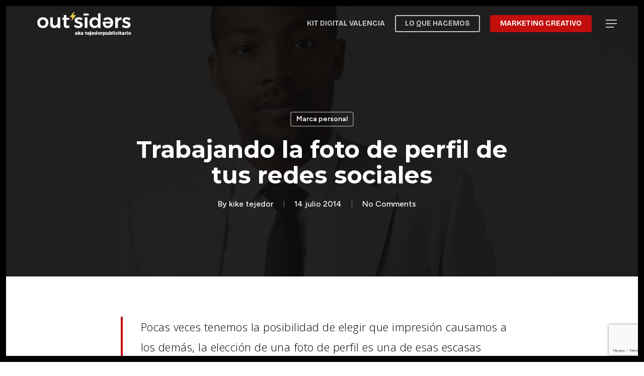

--- FILE ---
content_type: text/html; charset=UTF-8
request_url: https://tejedorpublicitario.com/trabajando-la-foto-de-perfil-de-tus-redes-sociales/
body_size: 18819
content:
<!doctype html>
<html lang="es" prefix="og: https://ogp.me/ns#" class="no-js">
<head>
	<meta charset="UTF-8">
	<meta name="viewport" content="width=device-width, initial-scale=1, maximum-scale=1, user-scalable=0" />	<style>img:is([sizes="auto" i], [sizes^="auto," i]) { contain-intrinsic-size: 3000px 1500px }</style>
	
<!-- Optimización para motores de búsqueda de Rank Math -  https://rankmath.com/ -->
<title>Trabajando la foto de perfil de tus redes sociales | tejedorpublicitario.com</title>
<meta name="robots" content="follow, index, max-snippet:-1, max-video-preview:-1, max-image-preview:large"/>
<link rel="canonical" href="https://tejedorpublicitario.com/trabajando-la-foto-de-perfil-de-tus-redes-sociales/" />
<meta property="og:locale" content="es_ES" />
<meta property="og:type" content="article" />
<meta property="og:title" content="Trabajando la foto de perfil de tus redes sociales | tejedorpublicitario.com" />
<meta property="og:description" content="Pocas veces tenemos la posibilidad de elegir que impresión causamos a los demás, la elección de una foto de perfil es una de esas escasas oportunidades. En las fotos de..." />
<meta property="og:url" content="https://tejedorpublicitario.com/trabajando-la-foto-de-perfil-de-tus-redes-sociales/" />
<meta property="og:site_name" content="tejedorpublicitario.com" />
<meta property="article:tag" content="foto de perfil" />
<meta property="article:tag" content="perfil redes sociales" />
<meta property="article:section" content="Marca personal" />
<meta property="og:updated_time" content="2021-05-06T16:31:41+02:00" />
<meta property="og:image" content="https://tejedorpublicitario.com/wp-content/uploads/2014/07/retrato-perfil-valencia.jpg" />
<meta property="og:image:secure_url" content="https://tejedorpublicitario.com/wp-content/uploads/2014/07/retrato-perfil-valencia.jpg" />
<meta property="og:image:width" content="1400" />
<meta property="og:image:height" content="740" />
<meta property="og:image:alt" content="foto de perfil" />
<meta property="og:image:type" content="image/jpeg" />
<meta property="article:published_time" content="2014-07-14T10:57:51+02:00" />
<meta property="article:modified_time" content="2021-05-06T16:31:41+02:00" />
<meta name="twitter:card" content="summary_large_image" />
<meta name="twitter:title" content="Trabajando la foto de perfil de tus redes sociales | tejedorpublicitario.com" />
<meta name="twitter:description" content="Pocas veces tenemos la posibilidad de elegir que impresión causamos a los demás, la elección de una foto de perfil es una de esas escasas oportunidades. En las fotos de..." />
<meta name="twitter:image" content="https://tejedorpublicitario.com/wp-content/uploads/2014/07/retrato-perfil-valencia.jpg" />
<meta name="twitter:label1" content="Escrito por" />
<meta name="twitter:data1" content="kike tejedor" />
<meta name="twitter:label2" content="Tiempo de lectura" />
<meta name="twitter:data2" content="Menos de un minuto" />
<script type="application/ld+json" class="rank-math-schema">{"@context":"https://schema.org","@graph":[{"@type":["LocalBusiness","Organization"],"@id":"https://tejedorpublicitario.com/#organization","name":"Outsiders | Tejedorpublicitario.com","url":"https://tejedorpublicitario.com","openingHours":["Monday,Tuesday,Wednesday,Thursday,Friday,Saturday,Sunday 09:00-17:00"]},{"@type":"WebSite","@id":"https://tejedorpublicitario.com/#website","url":"https://tejedorpublicitario.com","name":"Outsiders | Tejedorpublicitario.com","publisher":{"@id":"https://tejedorpublicitario.com/#organization"},"inLanguage":"es"},{"@type":"ImageObject","@id":"https://tejedorpublicitario.com/wp-content/uploads/2014/07/retrato-perfil-valencia.jpg","url":"https://tejedorpublicitario.com/wp-content/uploads/2014/07/retrato-perfil-valencia.jpg","width":"1400","height":"740","inLanguage":"es"},{"@type":"WebPage","@id":"https://tejedorpublicitario.com/trabajando-la-foto-de-perfil-de-tus-redes-sociales/#webpage","url":"https://tejedorpublicitario.com/trabajando-la-foto-de-perfil-de-tus-redes-sociales/","name":"Trabajando la foto de perfil de tus redes sociales | tejedorpublicitario.com","datePublished":"2014-07-14T10:57:51+02:00","dateModified":"2021-05-06T16:31:41+02:00","isPartOf":{"@id":"https://tejedorpublicitario.com/#website"},"primaryImageOfPage":{"@id":"https://tejedorpublicitario.com/wp-content/uploads/2014/07/retrato-perfil-valencia.jpg"},"inLanguage":"es"},{"@type":"Person","@id":"https://tejedorpublicitario.com/trabajando-la-foto-de-perfil-de-tus-redes-sociales/#author","name":"kike tejedor","image":{"@type":"ImageObject","@id":"https://secure.gravatar.com/avatar/71d94c3b05fab678e09c3549f3e820a7?s=96&amp;d=mm&amp;r=g","url":"https://secure.gravatar.com/avatar/71d94c3b05fab678e09c3549f3e820a7?s=96&amp;d=mm&amp;r=g","caption":"kike tejedor","inLanguage":"es"},"worksFor":{"@id":"https://tejedorpublicitario.com/#organization"}},{"@type":"BlogPosting","headline":"Trabajando la foto de perfil de tus redes sociales | tejedorpublicitario.com","keywords":"foto de perfil","datePublished":"2014-07-14T10:57:51+02:00","dateModified":"2021-05-06T16:31:41+02:00","author":{"@id":"https://tejedorpublicitario.com/trabajando-la-foto-de-perfil-de-tus-redes-sociales/#author","name":"kike tejedor"},"publisher":{"@id":"https://tejedorpublicitario.com/#organization"},"description":"Pocas veces tenemos la posibilidad de elegir que impresi\u00f3n causamos a los dem\u00e1s, la elecci\u00f3n de una foto de perfil es una de esas escasas oportunidades.","name":"Trabajando la foto de perfil de tus redes sociales | tejedorpublicitario.com","@id":"https://tejedorpublicitario.com/trabajando-la-foto-de-perfil-de-tus-redes-sociales/#richSnippet","isPartOf":{"@id":"https://tejedorpublicitario.com/trabajando-la-foto-de-perfil-de-tus-redes-sociales/#webpage"},"image":{"@id":"https://tejedorpublicitario.com/wp-content/uploads/2014/07/retrato-perfil-valencia.jpg"},"inLanguage":"es","mainEntityOfPage":{"@id":"https://tejedorpublicitario.com/trabajando-la-foto-de-perfil-de-tus-redes-sociales/#webpage"}}]}</script>
<!-- /Plugin Rank Math WordPress SEO -->

<link rel='dns-prefetch' href='//www.googletagmanager.com' />
<link rel='dns-prefetch' href='//fonts.googleapis.com' />
<link rel="alternate" type="application/rss+xml" title="tejedorpublicitario.com &raquo; Feed" href="https://tejedorpublicitario.com/feed/" />
<link rel="alternate" type="application/rss+xml" title="tejedorpublicitario.com &raquo; Feed de los comentarios" href="https://tejedorpublicitario.com/comments/feed/" />
<link rel="alternate" type="application/rss+xml" title="tejedorpublicitario.com &raquo; Comentario Trabajando la foto de perfil de tus redes sociales del feed" href="https://tejedorpublicitario.com/trabajando-la-foto-de-perfil-de-tus-redes-sociales/feed/" />
<script type="text/javascript">
/* <![CDATA[ */
window._wpemojiSettings = {"baseUrl":"https:\/\/s.w.org\/images\/core\/emoji\/15.0.3\/72x72\/","ext":".png","svgUrl":"https:\/\/s.w.org\/images\/core\/emoji\/15.0.3\/svg\/","svgExt":".svg","source":{"concatemoji":"https:\/\/tejedorpublicitario.com\/wp-includes\/js\/wp-emoji-release.min.js?ver=6.7.4"}};
/*! This file is auto-generated */
!function(i,n){var o,s,e;function c(e){try{var t={supportTests:e,timestamp:(new Date).valueOf()};sessionStorage.setItem(o,JSON.stringify(t))}catch(e){}}function p(e,t,n){e.clearRect(0,0,e.canvas.width,e.canvas.height),e.fillText(t,0,0);var t=new Uint32Array(e.getImageData(0,0,e.canvas.width,e.canvas.height).data),r=(e.clearRect(0,0,e.canvas.width,e.canvas.height),e.fillText(n,0,0),new Uint32Array(e.getImageData(0,0,e.canvas.width,e.canvas.height).data));return t.every(function(e,t){return e===r[t]})}function u(e,t,n){switch(t){case"flag":return n(e,"\ud83c\udff3\ufe0f\u200d\u26a7\ufe0f","\ud83c\udff3\ufe0f\u200b\u26a7\ufe0f")?!1:!n(e,"\ud83c\uddfa\ud83c\uddf3","\ud83c\uddfa\u200b\ud83c\uddf3")&&!n(e,"\ud83c\udff4\udb40\udc67\udb40\udc62\udb40\udc65\udb40\udc6e\udb40\udc67\udb40\udc7f","\ud83c\udff4\u200b\udb40\udc67\u200b\udb40\udc62\u200b\udb40\udc65\u200b\udb40\udc6e\u200b\udb40\udc67\u200b\udb40\udc7f");case"emoji":return!n(e,"\ud83d\udc26\u200d\u2b1b","\ud83d\udc26\u200b\u2b1b")}return!1}function f(e,t,n){var r="undefined"!=typeof WorkerGlobalScope&&self instanceof WorkerGlobalScope?new OffscreenCanvas(300,150):i.createElement("canvas"),a=r.getContext("2d",{willReadFrequently:!0}),o=(a.textBaseline="top",a.font="600 32px Arial",{});return e.forEach(function(e){o[e]=t(a,e,n)}),o}function t(e){var t=i.createElement("script");t.src=e,t.defer=!0,i.head.appendChild(t)}"undefined"!=typeof Promise&&(o="wpEmojiSettingsSupports",s=["flag","emoji"],n.supports={everything:!0,everythingExceptFlag:!0},e=new Promise(function(e){i.addEventListener("DOMContentLoaded",e,{once:!0})}),new Promise(function(t){var n=function(){try{var e=JSON.parse(sessionStorage.getItem(o));if("object"==typeof e&&"number"==typeof e.timestamp&&(new Date).valueOf()<e.timestamp+604800&&"object"==typeof e.supportTests)return e.supportTests}catch(e){}return null}();if(!n){if("undefined"!=typeof Worker&&"undefined"!=typeof OffscreenCanvas&&"undefined"!=typeof URL&&URL.createObjectURL&&"undefined"!=typeof Blob)try{var e="postMessage("+f.toString()+"("+[JSON.stringify(s),u.toString(),p.toString()].join(",")+"));",r=new Blob([e],{type:"text/javascript"}),a=new Worker(URL.createObjectURL(r),{name:"wpTestEmojiSupports"});return void(a.onmessage=function(e){c(n=e.data),a.terminate(),t(n)})}catch(e){}c(n=f(s,u,p))}t(n)}).then(function(e){for(var t in e)n.supports[t]=e[t],n.supports.everything=n.supports.everything&&n.supports[t],"flag"!==t&&(n.supports.everythingExceptFlag=n.supports.everythingExceptFlag&&n.supports[t]);n.supports.everythingExceptFlag=n.supports.everythingExceptFlag&&!n.supports.flag,n.DOMReady=!1,n.readyCallback=function(){n.DOMReady=!0}}).then(function(){return e}).then(function(){var e;n.supports.everything||(n.readyCallback(),(e=n.source||{}).concatemoji?t(e.concatemoji):e.wpemoji&&e.twemoji&&(t(e.twemoji),t(e.wpemoji)))}))}((window,document),window._wpemojiSettings);
/* ]]> */
</script>
<style id='wp-emoji-styles-inline-css' type='text/css'>

	img.wp-smiley, img.emoji {
		display: inline !important;
		border: none !important;
		box-shadow: none !important;
		height: 1em !important;
		width: 1em !important;
		margin: 0 0.07em !important;
		vertical-align: -0.1em !important;
		background: none !important;
		padding: 0 !important;
	}
</style>
<link rel='stylesheet' id='wp-block-library-css' href='https://tejedorpublicitario.com/wp-includes/css/dist/block-library/style.min.css?ver=6.7.4' type='text/css' media='all' />
<style id='global-styles-inline-css' type='text/css'>
:root{--wp--preset--aspect-ratio--square: 1;--wp--preset--aspect-ratio--4-3: 4/3;--wp--preset--aspect-ratio--3-4: 3/4;--wp--preset--aspect-ratio--3-2: 3/2;--wp--preset--aspect-ratio--2-3: 2/3;--wp--preset--aspect-ratio--16-9: 16/9;--wp--preset--aspect-ratio--9-16: 9/16;--wp--preset--color--black: #000000;--wp--preset--color--cyan-bluish-gray: #abb8c3;--wp--preset--color--white: #ffffff;--wp--preset--color--pale-pink: #f78da7;--wp--preset--color--vivid-red: #cf2e2e;--wp--preset--color--luminous-vivid-orange: #ff6900;--wp--preset--color--luminous-vivid-amber: #fcb900;--wp--preset--color--light-green-cyan: #7bdcb5;--wp--preset--color--vivid-green-cyan: #00d084;--wp--preset--color--pale-cyan-blue: #8ed1fc;--wp--preset--color--vivid-cyan-blue: #0693e3;--wp--preset--color--vivid-purple: #9b51e0;--wp--preset--gradient--vivid-cyan-blue-to-vivid-purple: linear-gradient(135deg,rgba(6,147,227,1) 0%,rgb(155,81,224) 100%);--wp--preset--gradient--light-green-cyan-to-vivid-green-cyan: linear-gradient(135deg,rgb(122,220,180) 0%,rgb(0,208,130) 100%);--wp--preset--gradient--luminous-vivid-amber-to-luminous-vivid-orange: linear-gradient(135deg,rgba(252,185,0,1) 0%,rgba(255,105,0,1) 100%);--wp--preset--gradient--luminous-vivid-orange-to-vivid-red: linear-gradient(135deg,rgba(255,105,0,1) 0%,rgb(207,46,46) 100%);--wp--preset--gradient--very-light-gray-to-cyan-bluish-gray: linear-gradient(135deg,rgb(238,238,238) 0%,rgb(169,184,195) 100%);--wp--preset--gradient--cool-to-warm-spectrum: linear-gradient(135deg,rgb(74,234,220) 0%,rgb(151,120,209) 20%,rgb(207,42,186) 40%,rgb(238,44,130) 60%,rgb(251,105,98) 80%,rgb(254,248,76) 100%);--wp--preset--gradient--blush-light-purple: linear-gradient(135deg,rgb(255,206,236) 0%,rgb(152,150,240) 100%);--wp--preset--gradient--blush-bordeaux: linear-gradient(135deg,rgb(254,205,165) 0%,rgb(254,45,45) 50%,rgb(107,0,62) 100%);--wp--preset--gradient--luminous-dusk: linear-gradient(135deg,rgb(255,203,112) 0%,rgb(199,81,192) 50%,rgb(65,88,208) 100%);--wp--preset--gradient--pale-ocean: linear-gradient(135deg,rgb(255,245,203) 0%,rgb(182,227,212) 50%,rgb(51,167,181) 100%);--wp--preset--gradient--electric-grass: linear-gradient(135deg,rgb(202,248,128) 0%,rgb(113,206,126) 100%);--wp--preset--gradient--midnight: linear-gradient(135deg,rgb(2,3,129) 0%,rgb(40,116,252) 100%);--wp--preset--font-size--small: 13px;--wp--preset--font-size--medium: 20px;--wp--preset--font-size--large: 36px;--wp--preset--font-size--x-large: 42px;--wp--preset--spacing--20: 0.44rem;--wp--preset--spacing--30: 0.67rem;--wp--preset--spacing--40: 1rem;--wp--preset--spacing--50: 1.5rem;--wp--preset--spacing--60: 2.25rem;--wp--preset--spacing--70: 3.38rem;--wp--preset--spacing--80: 5.06rem;--wp--preset--shadow--natural: 6px 6px 9px rgba(0, 0, 0, 0.2);--wp--preset--shadow--deep: 12px 12px 50px rgba(0, 0, 0, 0.4);--wp--preset--shadow--sharp: 6px 6px 0px rgba(0, 0, 0, 0.2);--wp--preset--shadow--outlined: 6px 6px 0px -3px rgba(255, 255, 255, 1), 6px 6px rgba(0, 0, 0, 1);--wp--preset--shadow--crisp: 6px 6px 0px rgba(0, 0, 0, 1);}:root { --wp--style--global--content-size: 1300px;--wp--style--global--wide-size: 1300px; }:where(body) { margin: 0; }.wp-site-blocks > .alignleft { float: left; margin-right: 2em; }.wp-site-blocks > .alignright { float: right; margin-left: 2em; }.wp-site-blocks > .aligncenter { justify-content: center; margin-left: auto; margin-right: auto; }:where(.is-layout-flex){gap: 0.5em;}:where(.is-layout-grid){gap: 0.5em;}.is-layout-flow > .alignleft{float: left;margin-inline-start: 0;margin-inline-end: 2em;}.is-layout-flow > .alignright{float: right;margin-inline-start: 2em;margin-inline-end: 0;}.is-layout-flow > .aligncenter{margin-left: auto !important;margin-right: auto !important;}.is-layout-constrained > .alignleft{float: left;margin-inline-start: 0;margin-inline-end: 2em;}.is-layout-constrained > .alignright{float: right;margin-inline-start: 2em;margin-inline-end: 0;}.is-layout-constrained > .aligncenter{margin-left: auto !important;margin-right: auto !important;}.is-layout-constrained > :where(:not(.alignleft):not(.alignright):not(.alignfull)){max-width: var(--wp--style--global--content-size);margin-left: auto !important;margin-right: auto !important;}.is-layout-constrained > .alignwide{max-width: var(--wp--style--global--wide-size);}body .is-layout-flex{display: flex;}.is-layout-flex{flex-wrap: wrap;align-items: center;}.is-layout-flex > :is(*, div){margin: 0;}body .is-layout-grid{display: grid;}.is-layout-grid > :is(*, div){margin: 0;}body{padding-top: 0px;padding-right: 0px;padding-bottom: 0px;padding-left: 0px;}:root :where(.wp-element-button, .wp-block-button__link){background-color: #32373c;border-width: 0;color: #fff;font-family: inherit;font-size: inherit;line-height: inherit;padding: calc(0.667em + 2px) calc(1.333em + 2px);text-decoration: none;}.has-black-color{color: var(--wp--preset--color--black) !important;}.has-cyan-bluish-gray-color{color: var(--wp--preset--color--cyan-bluish-gray) !important;}.has-white-color{color: var(--wp--preset--color--white) !important;}.has-pale-pink-color{color: var(--wp--preset--color--pale-pink) !important;}.has-vivid-red-color{color: var(--wp--preset--color--vivid-red) !important;}.has-luminous-vivid-orange-color{color: var(--wp--preset--color--luminous-vivid-orange) !important;}.has-luminous-vivid-amber-color{color: var(--wp--preset--color--luminous-vivid-amber) !important;}.has-light-green-cyan-color{color: var(--wp--preset--color--light-green-cyan) !important;}.has-vivid-green-cyan-color{color: var(--wp--preset--color--vivid-green-cyan) !important;}.has-pale-cyan-blue-color{color: var(--wp--preset--color--pale-cyan-blue) !important;}.has-vivid-cyan-blue-color{color: var(--wp--preset--color--vivid-cyan-blue) !important;}.has-vivid-purple-color{color: var(--wp--preset--color--vivid-purple) !important;}.has-black-background-color{background-color: var(--wp--preset--color--black) !important;}.has-cyan-bluish-gray-background-color{background-color: var(--wp--preset--color--cyan-bluish-gray) !important;}.has-white-background-color{background-color: var(--wp--preset--color--white) !important;}.has-pale-pink-background-color{background-color: var(--wp--preset--color--pale-pink) !important;}.has-vivid-red-background-color{background-color: var(--wp--preset--color--vivid-red) !important;}.has-luminous-vivid-orange-background-color{background-color: var(--wp--preset--color--luminous-vivid-orange) !important;}.has-luminous-vivid-amber-background-color{background-color: var(--wp--preset--color--luminous-vivid-amber) !important;}.has-light-green-cyan-background-color{background-color: var(--wp--preset--color--light-green-cyan) !important;}.has-vivid-green-cyan-background-color{background-color: var(--wp--preset--color--vivid-green-cyan) !important;}.has-pale-cyan-blue-background-color{background-color: var(--wp--preset--color--pale-cyan-blue) !important;}.has-vivid-cyan-blue-background-color{background-color: var(--wp--preset--color--vivid-cyan-blue) !important;}.has-vivid-purple-background-color{background-color: var(--wp--preset--color--vivid-purple) !important;}.has-black-border-color{border-color: var(--wp--preset--color--black) !important;}.has-cyan-bluish-gray-border-color{border-color: var(--wp--preset--color--cyan-bluish-gray) !important;}.has-white-border-color{border-color: var(--wp--preset--color--white) !important;}.has-pale-pink-border-color{border-color: var(--wp--preset--color--pale-pink) !important;}.has-vivid-red-border-color{border-color: var(--wp--preset--color--vivid-red) !important;}.has-luminous-vivid-orange-border-color{border-color: var(--wp--preset--color--luminous-vivid-orange) !important;}.has-luminous-vivid-amber-border-color{border-color: var(--wp--preset--color--luminous-vivid-amber) !important;}.has-light-green-cyan-border-color{border-color: var(--wp--preset--color--light-green-cyan) !important;}.has-vivid-green-cyan-border-color{border-color: var(--wp--preset--color--vivid-green-cyan) !important;}.has-pale-cyan-blue-border-color{border-color: var(--wp--preset--color--pale-cyan-blue) !important;}.has-vivid-cyan-blue-border-color{border-color: var(--wp--preset--color--vivid-cyan-blue) !important;}.has-vivid-purple-border-color{border-color: var(--wp--preset--color--vivid-purple) !important;}.has-vivid-cyan-blue-to-vivid-purple-gradient-background{background: var(--wp--preset--gradient--vivid-cyan-blue-to-vivid-purple) !important;}.has-light-green-cyan-to-vivid-green-cyan-gradient-background{background: var(--wp--preset--gradient--light-green-cyan-to-vivid-green-cyan) !important;}.has-luminous-vivid-amber-to-luminous-vivid-orange-gradient-background{background: var(--wp--preset--gradient--luminous-vivid-amber-to-luminous-vivid-orange) !important;}.has-luminous-vivid-orange-to-vivid-red-gradient-background{background: var(--wp--preset--gradient--luminous-vivid-orange-to-vivid-red) !important;}.has-very-light-gray-to-cyan-bluish-gray-gradient-background{background: var(--wp--preset--gradient--very-light-gray-to-cyan-bluish-gray) !important;}.has-cool-to-warm-spectrum-gradient-background{background: var(--wp--preset--gradient--cool-to-warm-spectrum) !important;}.has-blush-light-purple-gradient-background{background: var(--wp--preset--gradient--blush-light-purple) !important;}.has-blush-bordeaux-gradient-background{background: var(--wp--preset--gradient--blush-bordeaux) !important;}.has-luminous-dusk-gradient-background{background: var(--wp--preset--gradient--luminous-dusk) !important;}.has-pale-ocean-gradient-background{background: var(--wp--preset--gradient--pale-ocean) !important;}.has-electric-grass-gradient-background{background: var(--wp--preset--gradient--electric-grass) !important;}.has-midnight-gradient-background{background: var(--wp--preset--gradient--midnight) !important;}.has-small-font-size{font-size: var(--wp--preset--font-size--small) !important;}.has-medium-font-size{font-size: var(--wp--preset--font-size--medium) !important;}.has-large-font-size{font-size: var(--wp--preset--font-size--large) !important;}.has-x-large-font-size{font-size: var(--wp--preset--font-size--x-large) !important;}
:where(.wp-block-post-template.is-layout-flex){gap: 1.25em;}:where(.wp-block-post-template.is-layout-grid){gap: 1.25em;}
:where(.wp-block-columns.is-layout-flex){gap: 2em;}:where(.wp-block-columns.is-layout-grid){gap: 2em;}
:root :where(.wp-block-pullquote){font-size: 1.5em;line-height: 1.6;}
</style>
<link rel='stylesheet' id='contact-form-7-css' href='https://tejedorpublicitario.com/wp-content/plugins/contact-form-7/includes/css/styles.css?ver=6.1.4' type='text/css' media='all' />
<link rel='stylesheet' id='salient-social-css' href='https://tejedorpublicitario.com/wp-content/plugins/salient-social/css/style.css?ver=1.2.5' type='text/css' media='all' />
<style id='salient-social-inline-css' type='text/css'>

  .sharing-default-minimal .nectar-love.loved,
  body .nectar-social[data-color-override="override"].fixed > a:before, 
  body .nectar-social[data-color-override="override"].fixed .nectar-social-inner a,
  .sharing-default-minimal .nectar-social[data-color-override="override"] .nectar-social-inner a:hover,
  .nectar-social.vertical[data-color-override="override"] .nectar-social-inner a:hover {
    background-color: #c30e0e;
  }
  .nectar-social.hover .nectar-love.loved,
  .nectar-social.hover > .nectar-love-button a:hover,
  .nectar-social[data-color-override="override"].hover > div a:hover,
  #single-below-header .nectar-social[data-color-override="override"].hover > div a:hover,
  .nectar-social[data-color-override="override"].hover .share-btn:hover,
  .sharing-default-minimal .nectar-social[data-color-override="override"] .nectar-social-inner a {
    border-color: #c30e0e;
  }
  #single-below-header .nectar-social.hover .nectar-love.loved i,
  #single-below-header .nectar-social.hover[data-color-override="override"] a:hover,
  #single-below-header .nectar-social.hover[data-color-override="override"] a:hover i,
  #single-below-header .nectar-social.hover .nectar-love-button a:hover i,
  .nectar-love:hover i,
  .hover .nectar-love:hover .total_loves,
  .nectar-love.loved i,
  .nectar-social.hover .nectar-love.loved .total_loves,
  .nectar-social.hover .share-btn:hover, 
  .nectar-social[data-color-override="override"].hover .nectar-social-inner a:hover,
  .nectar-social[data-color-override="override"].hover > div:hover span,
  .sharing-default-minimal .nectar-social[data-color-override="override"] .nectar-social-inner a:not(:hover) i,
  .sharing-default-minimal .nectar-social[data-color-override="override"] .nectar-social-inner a:not(:hover) {
    color: #c30e0e;
  }
</style>
<link rel='stylesheet' id='font-awesome-css' href='https://tejedorpublicitario.com/wp-content/themes/salient/css/font-awesome-legacy.min.css?ver=4.7.1' type='text/css' media='all' />
<link rel='stylesheet' id='salient-grid-system-css' href='https://tejedorpublicitario.com/wp-content/themes/salient/css/build/grid-system.css?ver=17.3.0' type='text/css' media='all' />
<link rel='stylesheet' id='main-styles-css' href='https://tejedorpublicitario.com/wp-content/themes/salient/css/build/style.css?ver=17.3.0' type='text/css' media='all' />
<link rel='stylesheet' id='nectar-single-styles-css' href='https://tejedorpublicitario.com/wp-content/themes/salient/css/build/single.css?ver=17.3.0' type='text/css' media='all' />
<link rel='stylesheet' id='nectar-cf7-css' href='https://tejedorpublicitario.com/wp-content/themes/salient/css/build/third-party/cf7.css?ver=17.3.0' type='text/css' media='all' />
<link rel='stylesheet' id='nectar_default_font_open_sans-css' href='https://fonts.googleapis.com/css?family=Open+Sans%3A300%2C400%2C600%2C700&#038;subset=latin%2Clatin-ext' type='text/css' media='all' />
<link rel='stylesheet' id='responsive-css' href='https://tejedorpublicitario.com/wp-content/themes/salient/css/build/responsive.css?ver=17.3.0' type='text/css' media='all' />
<link rel='stylesheet' id='skin-material-css' href='https://tejedorpublicitario.com/wp-content/themes/salient/css/build/skin-material.css?ver=17.3.0' type='text/css' media='all' />
<link rel='stylesheet' id='salient-wp-menu-dynamic-css' href='https://tejedorpublicitario.com/wp-content/uploads/salient/menu-dynamic.css?ver=6966' type='text/css' media='all' />
<link rel='stylesheet' id='dynamic-css-css' href='https://tejedorpublicitario.com/wp-content/themes/salient/css/salient-dynamic-styles.css?ver=77439' type='text/css' media='all' />
<style id='dynamic-css-inline-css' type='text/css'>
#page-header-bg[data-post-hs="default_minimal"] .inner-wrap{text-align:center}#page-header-bg[data-post-hs="default_minimal"] .inner-wrap >a,.material #page-header-bg.fullscreen-header .inner-wrap >a{color:#fff;font-weight:600;border:var(--nectar-border-thickness) solid rgba(255,255,255,0.4);padding:4px 10px;margin:5px 6px 0 5px;display:inline-block;transition:all 0.2s ease;-webkit-transition:all 0.2s ease;font-size:14px;line-height:18px}body.material #page-header-bg.fullscreen-header .inner-wrap >a{margin-bottom:15px;}body.material #page-header-bg.fullscreen-header .inner-wrap >a{border:none;padding:6px 10px}body[data-button-style^="rounded"] #page-header-bg[data-post-hs="default_minimal"] .inner-wrap >a,body[data-button-style^="rounded"].material #page-header-bg.fullscreen-header .inner-wrap >a{border-radius:100px}body.single [data-post-hs="default_minimal"] #single-below-header span,body.single .heading-title[data-header-style="default_minimal"] #single-below-header span{line-height:14px;}#page-header-bg[data-post-hs="default_minimal"] #single-below-header{text-align:center;position:relative;z-index:100}#page-header-bg[data-post-hs="default_minimal"] #single-below-header span{float:none;display:inline-block}#page-header-bg[data-post-hs="default_minimal"] .inner-wrap >a:hover,#page-header-bg[data-post-hs="default_minimal"] .inner-wrap >a:focus{border-color:transparent}#page-header-bg.fullscreen-header .avatar,#page-header-bg[data-post-hs="default_minimal"] .avatar{border-radius:100%}#page-header-bg.fullscreen-header .meta-author span,#page-header-bg[data-post-hs="default_minimal"] .meta-author span{display:block}#page-header-bg.fullscreen-header .meta-author img{margin-bottom:0;height:50px;width:auto}#page-header-bg[data-post-hs="default_minimal"] .meta-author img{margin-bottom:0;height:40px;width:auto}#page-header-bg[data-post-hs="default_minimal"] .author-section{position:absolute;bottom:30px}#page-header-bg.fullscreen-header .meta-author,#page-header-bg[data-post-hs="default_minimal"] .meta-author{font-size:18px}#page-header-bg.fullscreen-header .author-section .meta-date,#page-header-bg[data-post-hs="default_minimal"] .author-section .meta-date{font-size:12px;color:rgba(255,255,255,0.8)}#page-header-bg.fullscreen-header .author-section .meta-date i{font-size:12px}#page-header-bg[data-post-hs="default_minimal"] .author-section .meta-date i{font-size:11px;line-height:14px}#page-header-bg[data-post-hs="default_minimal"] .author-section .avatar-post-info{position:relative;top:-5px}#page-header-bg.fullscreen-header .author-section a,#page-header-bg[data-post-hs="default_minimal"] .author-section a{display:block;margin-bottom:-2px}#page-header-bg[data-post-hs="default_minimal"] .author-section a{font-size:14px;line-height:14px}#page-header-bg.fullscreen-header .author-section a:hover,#page-header-bg[data-post-hs="default_minimal"] .author-section a:hover{color:rgba(255,255,255,0.85)!important}#page-header-bg.fullscreen-header .author-section,#page-header-bg[data-post-hs="default_minimal"] .author-section{width:100%;z-index:10;text-align:center}#page-header-bg.fullscreen-header .author-section{margin-top:25px;}#page-header-bg.fullscreen-header .author-section span,#page-header-bg[data-post-hs="default_minimal"] .author-section span{padding-left:0;line-height:20px;font-size:20px}#page-header-bg.fullscreen-header .author-section .avatar-post-info,#page-header-bg[data-post-hs="default_minimal"] .author-section .avatar-post-info{margin-left:10px}#page-header-bg.fullscreen-header .author-section .avatar-post-info,#page-header-bg.fullscreen-header .author-section .meta-author,#page-header-bg[data-post-hs="default_minimal"] .author-section .avatar-post-info,#page-header-bg[data-post-hs="default_minimal"] .author-section .meta-author{text-align:left;display:inline-block;top:9px}@media only screen and (min-width :690px) and (max-width :999px){body.single-post #page-header-bg[data-post-hs="default_minimal"]{padding-top:10%;padding-bottom:10%;}}@media only screen and (max-width :690px){#ajax-content-wrap #page-header-bg[data-post-hs="default_minimal"] #single-below-header span:not(.rich-snippet-hidden),#ajax-content-wrap .row.heading-title[data-header-style="default_minimal"] .col.section-title span.meta-category{display:inline-block;}.container-wrap[data-remove-post-comment-number="0"][data-remove-post-author="0"][data-remove-post-date="0"] .heading-title[data-header-style="default_minimal"] #single-below-header > span,#page-header-bg[data-post-hs="default_minimal"] .span_6[data-remove-post-comment-number="0"][data-remove-post-author="0"][data-remove-post-date="0"] #single-below-header > span{padding:0 8px;}.container-wrap[data-remove-post-comment-number="0"][data-remove-post-author="0"][data-remove-post-date="0"] .heading-title[data-header-style="default_minimal"] #single-below-header span,#page-header-bg[data-post-hs="default_minimal"] .span_6[data-remove-post-comment-number="0"][data-remove-post-author="0"][data-remove-post-date="0"] #single-below-header span{font-size:13px;line-height:10px;}.material #page-header-bg.fullscreen-header .author-section{margin-top:5px;}#page-header-bg.fullscreen-header .author-section{bottom:20px;}#page-header-bg.fullscreen-header .author-section .meta-date:not(.updated){margin-top:-4px;display:block;}#page-header-bg.fullscreen-header .author-section .avatar-post-info{margin:10px 0 0 0;}}#page-header-bg h1,#page-header-bg .subheader,.nectar-box-roll .overlaid-content h1,.nectar-box-roll .overlaid-content .subheader,#page-header-bg #portfolio-nav a i,body .section-title #portfolio-nav a:hover i,.page-header-no-bg h1,.page-header-no-bg span,#page-header-bg #portfolio-nav a i,#page-header-bg span,#page-header-bg #single-below-header a:hover,#page-header-bg #single-below-header a:focus,#page-header-bg.fullscreen-header .author-section a{color:#ffffff!important;}body #page-header-bg .pinterest-share i,body #page-header-bg .facebook-share i,body #page-header-bg .linkedin-share i,body #page-header-bg .twitter-share i,body #page-header-bg .google-plus-share i,body #page-header-bg .icon-salient-heart,body #page-header-bg .icon-salient-heart-2{color:#ffffff;}#page-header-bg[data-post-hs="default_minimal"] .inner-wrap > a:not(:hover){color:#ffffff;border-color:rgba(255,255,255,0.4);}.single #page-header-bg #single-below-header > span{border-color:rgba(255,255,255,0.4);}body .section-title #portfolio-nav a:hover i{opacity:0.75;}.single #page-header-bg .blog-title #single-meta .nectar-social.hover > div a,.single #page-header-bg .blog-title #single-meta > div a,.single #page-header-bg .blog-title #single-meta ul .n-shortcode a,#page-header-bg .blog-title #single-meta .nectar-social.hover .share-btn{border-color:rgba(255,255,255,0.4);}.single #page-header-bg .blog-title #single-meta .nectar-social.hover > div a:hover,#page-header-bg .blog-title #single-meta .nectar-social.hover .share-btn:hover,.single #page-header-bg .blog-title #single-meta div > a:hover,.single #page-header-bg .blog-title #single-meta ul .n-shortcode a:hover,.single #page-header-bg .blog-title #single-meta ul li:not(.meta-share-count):hover > a{border-color:rgba(255,255,255,1);}.single #page-header-bg #single-meta div span,.single #page-header-bg #single-meta > div a,.single #page-header-bg #single-meta > div i{color:#ffffff!important;}.single #page-header-bg #single-meta ul .meta-share-count .nectar-social a i{color:rgba(255,255,255,0.7)!important;}.single #page-header-bg #single-meta ul .meta-share-count .nectar-social a:hover i{color:rgba(255,255,255,1)!important;}:root{--nectar-body-border-size:12px;}@media only screen and (min-width:1000px){.page-submenu > .full-width-section,.page-submenu .full-width-content,.full-width-content.blog-fullwidth-wrap,.wpb_row.full-width-content,body .full-width-section .row-bg-wrap,body .full-width-section > .nectar-shape-divider-wrap,body .full-width-section > .video-color-overlay,body[data-aie="zoom-out"] .first-section .row-bg-wrap,body[data-aie="long-zoom-out"] .first-section .row-bg-wrap,body[data-aie="zoom-out"] .top-level.full-width-section .row-bg-wrap,body[data-aie="long-zoom-out"] .top-level.full-width-section .row-bg-wrap,body .full-width-section.parallax_section .row-bg-wrap{margin-left:calc(-50vw + calc( var( --nectar-body-border-size ) * 2 ));margin-left:calc(-50vw + var(--scroll-bar-w)/2 + calc( var( --nectar-body-border-size ) * 2 ));left:calc(50% - var(--nectar-body-border-size));width:calc(100vw - calc( var( --nectar-body-border-size ) * 2 ));width:calc(100vw - var(--scroll-bar-w) - calc( var( --nectar-body-border-size ) * 2 ));}.container-wrap{padding-right:var( --nectar-body-border-size );padding-left:var( --nectar-body-border-size );padding-bottom:var( --nectar-body-border-size );}body{padding-bottom:var( --nectar-body-border-size );}#footer-outer[data-full-width="1"]{padding-right:var( --nectar-body-border-size );padding-left:var( --nectar-body-border-size );}body[data-footer-reveal="1"] #footer-outer{bottom:var( --nectar-body-border-size );}#slide-out-widget-area.fullscreen .bottom-text[data-has-desktop-social="false"],#slide-out-widget-area.fullscreen-alt .bottom-text[data-has-desktop-social="false"]{bottom:calc(var( --nectar-body-border-size ) + 28px);}#header-outer{box-shadow:none;-webkit-box-shadow:none;}.slide-out-hover-icon-effect.small,.slide-out-hover-icon-effect:not(.small){margin-top:var( --nectar-body-border-size );margin-right:var( --nectar-body-border-size );}#slide-out-widget-area-bg.fullscreen-alt{padding:var( --nectar-body-border-size );}#slide-out-widget-area.slide-out-from-right-hover{margin-right:var( --nectar-body-border-size );}.orbit-wrapper div.slider-nav span.left,.swiper-container .slider-prev{margin-left:var( --nectar-body-border-size );}.orbit-wrapper div.slider-nav span.right,.swiper-container .slider-next{margin-right:var( --nectar-body-border-size );}.admin-bar #slide-out-widget-area-bg.fullscreen-alt{padding-top:calc(var( --nectar-body-border-size ) + 32px);}body #header-outer,[data-hhun="1"] #header-outer.detached:not(.scrolling),#slide-out-widget-area.fullscreen .bottom-text{margin-top:var( --nectar-body-border-size );padding-right:var( --nectar-body-border-size );padding-left:var( --nectar-body-border-size );}#nectar_fullscreen_rows{margin-top:var( --nectar-body-border-size );}#slide-out-widget-area.fullscreen .off-canvas-social-links{padding-right:var( --nectar-body-border-size );}#slide-out-widget-area.fullscreen .off-canvas-social-links,#slide-out-widget-area.fullscreen .bottom-text{padding-bottom:var( --nectar-body-border-size );}body[data-button-style] .section-down-arrow,.scroll-down-wrap.no-border .section-down-arrow,[data-full-width="true"][data-fullscreen="true"] .swiper-wrapper .slider-down-arrow{bottom:calc(16px + var( --nectar-body-border-size ));}.ascend #search-outer #search #close,#page-header-bg .pagination-navigation{margin-right:var( --nectar-body-border-size );}#to-top{right:calc(var( --nectar-body-border-size ) + 17px);margin-bottom:var( --nectar-body-border-size );}body[data-header-color="light"] #header-outer:not(.transparent) .sf-menu > li > ul{border-top:none;}.nectar-social.fixed{margin-bottom:var( --nectar-body-border-size );margin-right:var( --nectar-body-border-size );}.page-submenu.stuck{padding-left:var( --nectar-body-border-size );padding-right:var( --nectar-body-border-size );}#fp-nav{padding-right:var( --nectar-body-border-size );}:root{--nectar-body-border-color:#000000;}.body-border-left{background-color:#000000;width:var( --nectar-body-border-size );}.body-border-right{background-color:#000000;width:var( --nectar-body-border-size );}.body-border-bottom{background-color:#000000;height:var( --nectar-body-border-size );}.body-border-top{background-color:#000000;height:var( --nectar-body-border-size );}}@media only screen and (min-width:1000px){#header-space{margin-top:var( --nectar-body-border-size );}}html body.ascend[data-user-set-ocm="off"] #header-outer[data-full-width="true"] .cart-outer[data-user-set-ocm="off"] .cart-menu-wrap{right:var( --nectar-body-border-size )!important;}html body.ascend[data-user-set-ocm="1"] #header-outer[data-full-width="true"] .cart-outer[data-user-set-ocm="1"] .cart-menu-wrap{right:calc(var( --nectar-body-border-size ) + 77px)!important;}.no-rgba #header-space{display:none;}@media only screen and (max-width:999px){body #header-space[data-header-mobile-fixed="1"]{display:none;}#header-outer[data-mobile-fixed="false"]{position:absolute;}}@media only screen and (max-width:999px){body:not(.nectar-no-flex-height) #header-space[data-secondary-header-display="full"]:not([data-header-mobile-fixed="false"]){display:block!important;margin-bottom:-50px;}#header-space[data-secondary-header-display="full"][data-header-mobile-fixed="false"]{display:none;}}@media only screen and (min-width:1000px){#header-space{display:none;}.nectar-slider-wrap.first-section,.parallax_slider_outer.first-section,.full-width-content.first-section,.parallax_slider_outer.first-section .swiper-slide .content,.nectar-slider-wrap.first-section .swiper-slide .content,#page-header-bg,.nder-page-header,#page-header-wrap,.full-width-section.first-section{margin-top:0!important;}body #page-header-bg,body #page-header-wrap{height:70px;}body #search-outer{z-index:100000;}}@media only screen and (min-width:1000px){#page-header-wrap.fullscreen-header,#page-header-wrap.fullscreen-header #page-header-bg,html:not(.nectar-box-roll-loaded) .nectar-box-roll > #page-header-bg.fullscreen-header,.nectar_fullscreen_zoom_recent_projects,#nectar_fullscreen_rows:not(.afterLoaded) > div{height:100vh;}.wpb_row.vc_row-o-full-height.top-level,.wpb_row.vc_row-o-full-height.top-level > .col.span_12{min-height:100vh;}#page-header-bg[data-alignment-v="middle"] .span_6 .inner-wrap,#page-header-bg[data-alignment-v="top"] .span_6 .inner-wrap,.blog-archive-header.color-bg .container{padding-top:85px;}#page-header-wrap.container #page-header-bg .span_6 .inner-wrap{padding-top:0;}.nectar-slider-wrap[data-fullscreen="true"]:not(.loaded),.nectar-slider-wrap[data-fullscreen="true"]:not(.loaded) .swiper-container{height:calc(100vh + 2px)!important;}.admin-bar .nectar-slider-wrap[data-fullscreen="true"]:not(.loaded),.admin-bar .nectar-slider-wrap[data-fullscreen="true"]:not(.loaded) .swiper-container{height:calc(100vh - 30px)!important;}}@media only screen and (max-width:999px){#page-header-bg[data-alignment-v="middle"]:not(.fullscreen-header) .span_6 .inner-wrap,#page-header-bg[data-alignment-v="top"] .span_6 .inner-wrap,.blog-archive-header.color-bg .container{padding-top:34px;}.vc_row.top-level.full-width-section:not(.full-width-ns) > .span_12,#page-header-bg[data-alignment-v="bottom"] .span_6 .inner-wrap{padding-top:24px;}}@media only screen and (max-width:690px){.vc_row.top-level.full-width-section:not(.full-width-ns) > .span_12{padding-top:34px;}.vc_row.top-level.full-width-content .nectar-recent-posts-single_featured .recent-post-container > .inner-wrap{padding-top:24px;}}@media only screen and (max-width:999px){.full-width-ns .nectar-slider-wrap .swiper-slide[data-y-pos="middle"] .content,.full-width-ns .nectar-slider-wrap .swiper-slide[data-y-pos="top"] .content{padding-top:30px;}}@media only screen and (max-width:999px){.using-mobile-browser #nectar_fullscreen_rows:not(.afterLoaded):not([data-mobile-disable="on"]) > div{height:calc(100vh - 76px);}.using-mobile-browser .wpb_row.vc_row-o-full-height.top-level,.using-mobile-browser .wpb_row.vc_row-o-full-height.top-level > .col.span_12,[data-permanent-transparent="1"].using-mobile-browser .wpb_row.vc_row-o-full-height.top-level,[data-permanent-transparent="1"].using-mobile-browser .wpb_row.vc_row-o-full-height.top-level > .col.span_12{min-height:calc(100vh - 76px);}html:not(.nectar-box-roll-loaded) .nectar-box-roll > #page-header-bg.fullscreen-header,.nectar_fullscreen_zoom_recent_projects,.nectar-slider-wrap[data-fullscreen="true"]:not(.loaded),.nectar-slider-wrap[data-fullscreen="true"]:not(.loaded) .swiper-container,#nectar_fullscreen_rows:not(.afterLoaded):not([data-mobile-disable="on"]) > div{height:calc(100vh - 1px);}.wpb_row.vc_row-o-full-height.top-level,.wpb_row.vc_row-o-full-height.top-level > .col.span_12{min-height:calc(100vh - 1px);}body[data-transparent-header="false"] #ajax-content-wrap.no-scroll{min-height:calc(100vh - 1px);height:calc(100vh - 1px);}}.screen-reader-text,.nectar-skip-to-content:not(:focus){border:0;clip:rect(1px,1px,1px,1px);clip-path:inset(50%);height:1px;margin:-1px;overflow:hidden;padding:0;position:absolute!important;width:1px;word-wrap:normal!important;}.row .col img:not([srcset]){width:auto;}.row .col img.img-with-animation.nectar-lazy:not([srcset]){width:100%;}
/*CONTACTO*/
body[data-form-style="minimal"] input[type="text"], body[data-form-style="minimal"] textarea, body[data-form-style="minimal"] input[type="email"], body[data-form-style="minimal"] .container-wrap .span_12.light input[type="email"], body[data-form-style="minimal"] input[type="password"], body[data-form-style="minimal"] input[type="tel"], body[data-form-style="minimal"] input[type="url"], body[data-form-style="minimal"] input[type="search"], body[data-form-style="minimal"] input[type="date"] {
    background-color: transparent;
}

.wpcf7-form p span {
    padding-bottom: 2%;
}




/*copyright*/
body #footer-outer[data-cols="1"][data-disable-copyright="false"][data-using-widget-area="false"][data-copyright-line="false"][data-matching-section-color="true"] #copyright, body #footer-outer[data-cols="1"][data-disable-copyright="false"][data-using-widget-area="false"] #copyright {
    padding-top: 5px;
}
#footer-outer[data-cols="1"][data-disable-copyright="false"] #copyright {
    padding-bottom: 5px;
}


.nectar-highlighted-text[data-style=text_outline] em { font-family: helvetica;}


#slide-out-widget-area a{ color: black;}
#slide-out-widget-area { color: black;}

input[type=email], input[type=text]{font-size: 15px; margin-bottom: 2%;}


/*PORTFOLIO*/  
#ajax-content-wrap .custom_font_size_15px.nectar-post-grid .nectar-post-grid-item .post-heading, .custom_font_size_15px.nectar-post-grid .nectar-post-grid-item .post-heading, #header-outer .custom_font_size_15px.nectar-post-grid .nectar-post-grid-item .post-heading {
        font-size: 22px;
        font-weight: 900 !important;
    }

/*MEGAMENU*/   



header#top nav > ul > li.megamenu > ul.sub-menu {
    left: 20% !important;
    max-width: 80% !important;
    display: block;
    position: absolute;
    width: 80%;
}

body:not([data-header-format="left-header"]) #top nav > ul > .megamenu > ul > li:first-child > a 
{color: black !important; font-size: 28px !important; line-height: 35px !important; font-weight: 700 !important; font-family: "montserrat"; text-transform: none; letter-spacing: 0;}
 
  
  
body:not([data-header-format="left-header"]) #top nav > ul > .megamenu > ul > li > a

{color: #f9cf49 !important; font-size: 20px !important; line-height: 29px !important; font-weight: 700 !important; font-family: "montserrat"; text-transform: none; letter-spacing: 0;}


.sf-menu >li ul a, #top nav >ul >.megamenu ul li a {
    padding: 8px 6px;
    font-weight: 600;}
    

/*blog*/
@media only screen and (min-width: 800px) {
.single .post-content {
   
    font-size: 20px;
    line-height: 33px;
  }
}



.masonry.meta_overlaid .post .post-header h3 a {font-size:20px;line-height: 30px;}

body .post a {
    color: #f8c623 !important;
    font-weight: 800;
}



.post h4 {font-weight: 600 !important;}


/*h1 y titulares*/

.titulazo{
     font-weight: 900 !important;}
.servicio {font-size: 1.3vw; line-height: 1.2;}
.servicio2 h1, .servicio2 h2, .servicio2 h3, .servicio2 h4, .servicio2 h5, .servicio2 h6 { font-weight: 900 !important; }
.servicio3 h1, .servicio3 h2, .servicio3 h3, .servicio3 h4, .servicio3 h5, .servicio3 h6 { font-weight: 600 !important; }

.rotar1 {  transform: rotate(10deg) !important;;}
.rotar2 {  transform: rotate(-5deg) !important;}
.rotar3 {  transform: rotate(2deg) !important;}

.frase h2{
    font-size: 7vh;
    line-height: 1.1;
    font-weight: 800;
}
.palabra-clave h1 {
    font-size: 3vh;
    line-height: 1.3;
}

/*Responsive mobile*/
@media only screen and (max-width: 699px) {
.palabra-clave h1 {
    font-size: 7vw;
    line-height: 1.3;
}
.frase h2{
    font-size: 7vh;
    line-height: 1;
    font-weight: 800;
}
/*imagen*/
.agrandar{
    transform: scale(2.4); }
/*links*/   
body a {font-size: 4vw;}

/*footer y chaty*/
#footer-outer, #footer-outer {
    padding-bottom: 40px;}
    
.chaty-widget .i-trigger {
    right: -18px;
    bottom: -18px;}

/*tab sections de internas*/
.tabbed[data-style="minimal"] .wpb_tabs_nav {
    background-color: #f9f8f8;
    border-bottom: 1px solid #f9f8f8;}
    
    
/*margenes*/
body .container-wrap .wpb_row[data-column-margin="40px"]:not(.full-width-section):not(.full-width-content) {
    margin-bottom: 0px;}
    
    
}

/*table of contents*/
#ez-toc-container.counter-numeric li {margin-bottom: 1%;}
div#ez-toc-container p.ez-toc-title {padding: 3% 0;}
div#ez-toc-container {padding: 3%;}
div#ez-toc-container ul.ez-toc-list a {
    color: #000000 !important;
    font-size: 15px;
    font-weight: 700;}
    
/*toggle*/  
div[data-style="minimal_small"] .toggle > .toggle-title a {
    padding: 0;
    font-size: 0.9vw;
}
</style>
<link rel='stylesheet' id='salient-child-style-css' href='https://tejedorpublicitario.com/wp-content/themes/salient-child/style.css?ver=17.3.0' type='text/css' media='all' />
<link rel='stylesheet' id='redux-google-fonts-salient_redux-css' href='https://fonts.googleapis.com/css?family=Bricolage+Grotesque%3A700%7CMontserrat%3A600%2C700%7CFigtree%3A500%2C800%2C600%2C400&#038;ver=6.7.4' type='text/css' media='all' />
<script type="text/javascript" src="https://tejedorpublicitario.com/wp-includes/js/jquery/jquery.min.js?ver=3.7.1" id="jquery-core-js"></script>
<script type="text/javascript" src="https://tejedorpublicitario.com/wp-includes/js/jquery/jquery-migrate.min.js?ver=3.4.1" id="jquery-migrate-js"></script>

<!-- Fragmento de código de la etiqueta de Google (gtag.js) añadida por Site Kit -->
<!-- Fragmento de código de Google Analytics añadido por Site Kit -->
<script type="text/javascript" src="https://www.googletagmanager.com/gtag/js?id=GT-T9HH6X9" id="google_gtagjs-js" async></script>
<script type="text/javascript" id="google_gtagjs-js-after">
/* <![CDATA[ */
window.dataLayer = window.dataLayer || [];function gtag(){dataLayer.push(arguments);}
gtag("set","linker",{"domains":["tejedorpublicitario.com"]});
gtag("js", new Date());
gtag("set", "developer_id.dZTNiMT", true);
gtag("config", "GT-T9HH6X9");
 window._googlesitekit = window._googlesitekit || {}; window._googlesitekit.throttledEvents = []; window._googlesitekit.gtagEvent = (name, data) => { var key = JSON.stringify( { name, data } ); if ( !! window._googlesitekit.throttledEvents[ key ] ) { return; } window._googlesitekit.throttledEvents[ key ] = true; setTimeout( () => { delete window._googlesitekit.throttledEvents[ key ]; }, 5 ); gtag( "event", name, { ...data, event_source: "site-kit" } ); }; 
/* ]]> */
</script>
<script></script><link rel="https://api.w.org/" href="https://tejedorpublicitario.com/wp-json/" /><link rel="alternate" title="JSON" type="application/json" href="https://tejedorpublicitario.com/wp-json/wp/v2/posts/976" /><link rel="EditURI" type="application/rsd+xml" title="RSD" href="https://tejedorpublicitario.com/xmlrpc.php?rsd" />
<meta name="generator" content="WordPress 6.7.4" />
<link rel='shortlink' href='https://tejedorpublicitario.com/?p=976' />
<link rel="alternate" title="oEmbed (JSON)" type="application/json+oembed" href="https://tejedorpublicitario.com/wp-json/oembed/1.0/embed?url=https%3A%2F%2Ftejedorpublicitario.com%2Ftrabajando-la-foto-de-perfil-de-tus-redes-sociales%2F" />
<link rel="alternate" title="oEmbed (XML)" type="text/xml+oembed" href="https://tejedorpublicitario.com/wp-json/oembed/1.0/embed?url=https%3A%2F%2Ftejedorpublicitario.com%2Ftrabajando-la-foto-de-perfil-de-tus-redes-sociales%2F&#038;format=xml" />
<meta name="generator" content="Site Kit by Google 1.161.0" /><script type="text/javascript"> var root = document.getElementsByTagName( "html" )[0]; root.setAttribute( "class", "js" ); </script><!-- Quantcast Choice. Consent Manager Tag v2.0 (for TCF 2.0) -->
<script type="text/javascript" async=true>
(function() {
  var host = window.location.hostname;
  var element = document.createElement('script');
  var firstScript = document.getElementsByTagName('script')[0];
  var url = 'https://quantcast.mgr.consensu.org'
    .concat('/choice/', '9HBABmwzMVB5x', '/', host, '/choice.js')
  var uspTries = 0;
  var uspTriesLimit = 3;
  element.async = true;
  element.type = 'text/javascript';
  element.src = url;

  firstScript.parentNode.insertBefore(element, firstScript);

  function makeStub() {
    var TCF_LOCATOR_NAME = '__tcfapiLocator';
    var queue = [];
    var win = window;
    var cmpFrame;

    function addFrame() {
      var doc = win.document;
      var otherCMP = !!(win.frames[TCF_LOCATOR_NAME]);

      if (!otherCMP) {
        if (doc.body) {
          var iframe = doc.createElement('iframe');

          iframe.style.cssText = 'display:none';
          iframe.name = TCF_LOCATOR_NAME;
          doc.body.appendChild(iframe);
        } else {
          setTimeout(addFrame, 5);
        }
      }
      return !otherCMP;
    }

    function tcfAPIHandler() {
      var gdprApplies;
      var args = arguments;

      if (!args.length) {
        return queue;
      } else if (args[0] === 'setGdprApplies') {
        if (
          args.length > 3 &&
          args[2] === 2 &&
          typeof args[3] === 'boolean'
        ) {
          gdprApplies = args[3];
          if (typeof args[2] === 'function') {
            args[2]('set', true);
          }
        }
      } else if (args[0] === 'ping') {
        var retr = {
          gdprApplies: gdprApplies,
          cmpLoaded: false,
          cmpStatus: 'stub'
        };

        if (typeof args[2] === 'function') {
          args[2](retr);
        }
      } else {
        queue.push(args);
      }
    }

    function postMessageEventHandler(event) {
      var msgIsString = typeof event.data === 'string';
      var json = {};

      try {
        if (msgIsString) {
          json = JSON.parse(event.data);
        } else {
          json = event.data;
        }
      } catch (ignore) {}

      var payload = json.__tcfapiCall;

      if (payload) {
        window.__tcfapi(
          payload.command,
          payload.version,
          function(retValue, success) {
            var returnMsg = {
              __tcfapiReturn: {
                returnValue: retValue,
                success: success,
                callId: payload.callId
              }
            };
            if (msgIsString) {
              returnMsg = JSON.stringify(returnMsg);
            }
            if (event && event.source && event.source.postMessage) {
              event.source.postMessage(returnMsg, '*');
            }
          },
          payload.parameter
        );
      }
    }

    while (win) {
      try {
        if (win.frames[TCF_LOCATOR_NAME]) {
          cmpFrame = win;
          break;
        }
      } catch (ignore) {}

      if (win === window.top) {
        break;
      }
      win = win.parent;
    }
    if (!cmpFrame) {
      addFrame();
      win.__tcfapi = tcfAPIHandler;
      win.addEventListener('message', postMessageEventHandler, false);
    }
  };

  makeStub();

  var uspStubFunction = function() {
    var arg = arguments;
    if (typeof window.__uspapi !== uspStubFunction) {
      setTimeout(function() {
        if (typeof window.__uspapi !== 'undefined') {
          window.__uspapi.apply(window.__uspapi, arg);
        }
      }, 500);
    }
  };

  var checkIfUspIsReady = function() {
    uspTries++;
    if (window.__uspapi === uspStubFunction && uspTries < uspTriesLimit) {
      console.warn('USP is not accessible');
    } else {
      clearInterval(uspInterval);
    }
  };

  if (typeof window.__uspapi === 'undefined') {
    window.__uspapi = uspStubFunction;
    var uspInterval = setInterval(checkIfUspIsReady, 6000);
  }
})();
</script>
<!-- End Quantcast Choice. Consent Manager Tag v2.0 (for TCF 2.0) -->

<!-- Google Tag Manager -->
<script>(function(w,d,s,l,i){w[l]=w[l]||[];w[l].push({'gtm.start':
new Date().getTime(),event:'gtm.js'});var f=d.getElementsByTagName(s)[0],
j=d.createElement(s),dl=l!='dataLayer'?'&l='+l:'';j.async=true;j.src=
'https://www.googletagmanager.com/gtm.js?id='+i+dl;f.parentNode.insertBefore(j,f);
})(window,document,'script','dataLayer','GTM-T2NTSQC');</script>
<!-- End Google Tag Manager --><style type="text/css">.recentcomments a{display:inline !important;padding:0 !important;margin:0 !important;}</style><meta name="generator" content="Powered by WPBakery Page Builder - drag and drop page builder for WordPress."/>
<link rel="icon" href="https://tejedorpublicitario.com/wp-content/uploads/2018/05/cropped-tejedor-web-logo-favicon-valencia-32x32.png" sizes="32x32" />
<link rel="icon" href="https://tejedorpublicitario.com/wp-content/uploads/2018/05/cropped-tejedor-web-logo-favicon-valencia-192x192.png" sizes="192x192" />
<link rel="apple-touch-icon" href="https://tejedorpublicitario.com/wp-content/uploads/2018/05/cropped-tejedor-web-logo-favicon-valencia-180x180.png" />
<meta name="msapplication-TileImage" content="https://tejedorpublicitario.com/wp-content/uploads/2018/05/cropped-tejedor-web-logo-favicon-valencia-270x270.png" />
<noscript><style> .wpb_animate_when_almost_visible { opacity: 1; }</style></noscript></head><body class="post-template-default single single-post postid-976 single-format-standard material wpb-js-composer js-comp-ver-8.4.1 vc_responsive" data-footer-reveal="false" data-footer-reveal-shadow="none" data-header-format="default" data-body-border="1" data-boxed-style="" data-header-breakpoint="1000" data-dropdown-style="minimal" data-cae="easeOutCubic" data-cad="750" data-megamenu-width="contained" data-aie="none" data-ls="fancybox" data-apte="standard" data-hhun="0" data-fancy-form-rcs="default" data-form-style="minimal" data-form-submit="regular" data-is="minimal" data-button-style="slightly_rounded_shadow" data-user-account-button="false" data-flex-cols="true" data-col-gap="default" data-header-inherit-rc="false" data-header-search="false" data-animated-anchors="true" data-ajax-transitions="false" data-full-width-header="true" data-slide-out-widget-area="true" data-slide-out-widget-area-style="fullscreen-split" data-user-set-ocm="1" data-loading-animation="none" data-bg-header="true" data-responsive="1" data-ext-responsive="true" data-ext-padding="90" data-header-resize="0" data-header-color="custom" data-cart="false" data-remove-m-parallax="" data-remove-m-video-bgs="" data-m-animate="0" data-force-header-trans-color="light" data-smooth-scrolling="0" data-permanent-transparent="false" >
	
	<script type="text/javascript">
	 (function(window, document) {

		document.documentElement.classList.remove("no-js");

		if(navigator.userAgent.match(/(Android|iPod|iPhone|iPad|BlackBerry|IEMobile|Opera Mini)/)) {
			document.body.className += " using-mobile-browser mobile ";
		}
		if(navigator.userAgent.match(/Mac/) && navigator.maxTouchPoints && navigator.maxTouchPoints > 2) {
			document.body.className += " using-ios-device ";
		}

		if( !("ontouchstart" in window) ) {

			var body = document.querySelector("body");
			var winW = window.innerWidth;
			var bodyW = body.clientWidth;

			if (winW > bodyW + 4) {
				body.setAttribute("style", "--scroll-bar-w: " + (winW - bodyW - 4) + "px");
			} else {
				body.setAttribute("style", "--scroll-bar-w: 0px");
			}
		}

	 })(window, document);
   </script><!-- Google Tag Manager (noscript) -->
<noscript><iframe src="https://www.googletagmanager.com/ns.html?id=GTM-T2NTSQC"
height="0" width="0" style="display:none;visibility:hidden"></iframe></noscript>
<!-- End Google Tag Manager (noscript) -->

<!-- Google tag (gtag.js) -->
<script async src="https://www.googletagmanager.com/gtag/js?id=AW-1015805783">
</script>
<script>
  window.dataLayer = window.dataLayer || [];
  function gtag(){dataLayer.push(arguments);}
  gtag('js', new Date());

  gtag('config', 'AW-1015805783');
</script>
<!-- Event snippet for Website traffic conversion page -->
<script>
  gtag('event', 'conversion', {'send_to': 'AW-1015805783/cuOWCMeyrvoBENfur-QD'});
</script>
<a href="#ajax-content-wrap" class="nectar-skip-to-content">Skip to main content</a><div class="ocm-effect-wrap"><div class="ocm-effect-wrap-inner">	
	<div id="header-space"  data-header-mobile-fixed='1'></div> 
	
		<div id="header-outer" data-has-menu="true" data-has-buttons="yes" data-header-button_style="default" data-using-pr-menu="false" data-mobile-fixed="1" data-ptnm="1" data-lhe="animated_underline" data-user-set-bg="#ffffff" data-format="default" data-permanent-transparent="false" data-megamenu-rt="0" data-remove-fixed="0" data-header-resize="0" data-cart="false" data-transparency-option="" data-box-shadow="none" data-shrink-num="6" data-using-secondary="0" data-using-logo="1" data-logo-height="50" data-m-logo-height="24" data-padding="10" data-full-width="true" data-condense="false" data-transparent-header="true" data-transparent-shadow-helper="false" data-remove-border="true" class="transparent">
		
<div id="search-outer" class="nectar">
	<div id="search">
		<div class="container">
			 <div id="search-box">
				 <div class="inner-wrap">
					 <div class="col span_12">
						  <form role="search" action="https://tejedorpublicitario.com/" method="GET">
														 <input type="text" name="s"  value="" aria-label="Search" placeholder="Search" />
							 
						<span>Hit enter to search or ESC to close</span>
												</form>
					</div><!--/span_12-->
				</div><!--/inner-wrap-->
			 </div><!--/search-box-->
			 <div id="close"><a href="#" role="button"><span class="screen-reader-text">Close Search</span>
				<span class="close-wrap"> <span class="close-line close-line1" role="presentation"></span> <span class="close-line close-line2" role="presentation"></span> </span>				 </a></div>
		 </div><!--/container-->
	</div><!--/search-->
</div><!--/search-outer-->

<header id="top" role="banner">
	<div class="container">
		<div class="row">
			<div class="col span_3">
								<a id="logo" href="https://tejedorpublicitario.com" data-supplied-ml-starting-dark="false" data-supplied-ml-starting="false" data-supplied-ml="false" >
					<img class="stnd skip-lazy default-logo" width="300" height="64" alt="tejedorpublicitario.com" src="https://tejedorpublicitario.com/wp-content/uploads/2020/07/agencia-web-marketing-valencia.png" srcset="https://tejedorpublicitario.com/wp-content/uploads/2020/07/agencia-web-marketing-valencia.png 1x, https://tejedorpublicitario.com/wp-content/uploads/2020/07/agencia-web-marketing-valencia.png 2x" /><img class="starting-logo skip-lazy default-logo" width="300" height="64" alt="tejedorpublicitario.com" src="https://tejedorpublicitario.com/wp-content/uploads/2020/07/agencia-web-marketing-valencia-2.png" srcset="https://tejedorpublicitario.com/wp-content/uploads/2020/07/agencia-web-marketing-valencia-2.png 1x, https://tejedorpublicitario.com/wp-content/uploads/2020/07/agencia-web-marketing-valencia-2.png 2x" /><img class="starting-logo dark-version skip-lazy default-logo" width="300" height="64" alt="tejedorpublicitario.com" src="https://tejedorpublicitario.com/wp-content/uploads/2020/07/agencia-web-marketing-valencia.png" srcset="https://tejedorpublicitario.com/wp-content/uploads/2020/07/agencia-web-marketing-valencia.png 1x, https://tejedorpublicitario.com/wp-content/uploads/2020/07/agencia-web-marketing-valencia.png 2x" />				</a>
							</div><!--/span_3-->

			<div class="col span_9 col_last">
									<div class="nectar-mobile-only mobile-header"><div class="inner"></div></div>
													<div class="slide-out-widget-area-toggle mobile-icon fullscreen-split" data-custom-color="false" data-icon-animation="simple-transform">
						<div> <a href="#slide-out-widget-area" role="button" aria-label="Navigation Menu" aria-expanded="false" class="closed">
							<span class="screen-reader-text">Menu</span><span aria-hidden="true"> <i class="lines-button x2"> <i class="lines"></i> </i> </span>						</a></div>
					</div>
				
									<nav aria-label="Main Menu">
													<ul class="sf-menu">
								<li id="menu-item-12321" class="menu-item menu-item-type-post_type menu-item-object-page nectar-regular-menu-item menu-item-12321"><a href="https://tejedorpublicitario.com/programa-kit-digital-valencia/"><span class="menu-title-text">KIT DIGITAL VALENCIA</span></a></li>
<li id="menu-item-6753" class="megamenu columns-3 menu-item menu-item-type-custom menu-item-object-custom menu-item-has-children button_bordered menu-item-6753"><a aria-haspopup="true" aria-expanded="false"><span class="menu-title-text">LO QUE HACEMOS</span></a>
<ul class="sub-menu">
	<li id="menu-item-13374" class="menu-item menu-item-type-custom menu-item-object-custom nectar-regular-menu-item menu-item-13374"><a href="#"><span class="menu-title-text">Elemento del menú</span></a></li>
	<li id="menu-item-6755" class="menu-item menu-item-type-custom menu-item-object-custom menu-item-has-children nectar-regular-menu-item menu-item-6755"><a aria-haspopup="true" aria-expanded="false"><span class="menu-title-text">lo que hacemos</span><span class="sf-sub-indicator"><i class="fa fa-angle-right icon-in-menu" aria-hidden="true"></i></span></a>
	<ul class="sub-menu">
		<li id="menu-item-7444" class="menu-item menu-item-type-post_type menu-item-object-page nectar-regular-menu-item menu-item-7444"><a href="https://tejedorpublicitario.com/diseno-web-en-valencia/"><span class="menu-title-text">DISEÑO WEB</span></a></li>
		<li id="menu-item-13168" class="menu-item menu-item-type-post_type menu-item-object-page nectar-regular-menu-item menu-item-13168"><a href="https://tejedorpublicitario.com/redes-sociales-en-valencia/"><span class="menu-title-text">REDES SOCIALES</span></a></li>
		<li id="menu-item-7445" class="menu-item menu-item-type-post_type menu-item-object-page nectar-regular-menu-item menu-item-7445"><a href="https://tejedorpublicitario.com/marketing-online-valencia/"><span class="menu-title-text">MARKETING ONLINE</span></a></li>
		<li id="menu-item-12407" class="menu-item menu-item-type-custom menu-item-object-custom nectar-regular-menu-item menu-item-12407"><a href="/agencia-marketing-creativo-valencia/"><span class="menu-title-text">MARKETING CREATIVO</span></a></li>
		<li id="menu-item-7447" class="menu-item menu-item-type-post_type menu-item-object-page nectar-regular-menu-item menu-item-7447"><a href="https://tejedorpublicitario.com/diseno-grafico-logos-marcas-valencia/"><span class="menu-title-text">DISEÑO GRÁFICO, LOGOS &#038; BRANDS</span></a></li>
		<li id="menu-item-7450" class="menu-item menu-item-type-post_type menu-item-object-page nectar-regular-menu-item menu-item-7450"><a href="https://tejedorpublicitario.com/posicionamiento-web-valencia-seo/"><span class="menu-title-text">POSICIONAMIENTO SEO</span></a></li>
		<li id="menu-item-7448" class="menu-item menu-item-type-post_type menu-item-object-page nectar-regular-menu-item menu-item-7448"><a href="https://tejedorpublicitario.com/videomarketing-video-corporativo/"><span class="menu-title-text">VÍDEO MARKETING</span></a></li>
	</ul>
</li>
	<li id="menu-item-6762" class="menu-item menu-item-type-custom menu-item-object-custom menu-item-has-children nectar-regular-menu-item menu-item-6762"><a aria-haspopup="true" aria-expanded="false"><span class="menu-title-text">mas cosas guays</span><span class="sf-sub-indicator"><i class="fa fa-angle-right icon-in-menu" aria-hidden="true"></i></span></a>
	<ul class="sub-menu">
		<li id="menu-item-6764" class="menu-item menu-item-type-custom menu-item-object-custom nectar-regular-menu-item menu-item-6764"><a target="_blank" rel="noopener" href="http://todoirabien.es/naming"><span class="menu-title-text">NAMING</span></a></li>
		<li id="menu-item-6765" class="menu-item menu-item-type-custom menu-item-object-custom nectar-regular-menu-item menu-item-6765"><a target="_blank" rel="noopener" href="http://todoirabien.es/branding-concept"><span class="menu-title-text">CONCEPTO CREATIVO</span></a></li>
		<li id="menu-item-7449" class="menu-item menu-item-type-post_type menu-item-object-page nectar-regular-menu-item menu-item-7449"><a href="https://tejedorpublicitario.com/podcast-empresarial-en-valencia/"><span class="menu-title-text">PODCAST EMPRESARIAL</span></a></li>
		<li id="menu-item-7454" class="menu-item menu-item-type-custom menu-item-object-custom nectar-regular-menu-item menu-item-7454"><a href="http://lamiradafotografia.es/"><span class="menu-title-text">FOTOGRAFÍA PARA WEB</span></a></li>
		<li id="menu-item-9606" class="menu-item menu-item-type-custom menu-item-object-custom nectar-regular-menu-item menu-item-9606"><a href="https://tejedorpublicitario.com/tienda-online-en-valencia/"><span class="menu-title-text">TIENDAS ONLINE</span></a></li>
	</ul>
</li>
</ul>
</li>
<li id="menu-item-8308" class="menu-item menu-item-type-post_type menu-item-object-page button_solid_color menu-item-8308"><a href="https://tejedorpublicitario.com/agencia-marketing-creativo-valencia/"><span class="menu-title-text">MARKETING CREATIVO</span></a></li>
							</ul>
													<ul class="buttons sf-menu" data-user-set-ocm="1">

								<li class="slide-out-widget-area-toggle" data-icon-animation="simple-transform" data-custom-color="false"><div> <a href="#slide-out-widget-area" aria-label="Navigation Menu" aria-expanded="false" role="button" class="closed"> <span class="screen-reader-text">Menu</span><span aria-hidden="true"> <i class="lines-button x2"> <i class="lines"></i> </i> </span> </a> </div></li>
							</ul>
						
					</nav>

					
				</div><!--/span_9-->

				
			</div><!--/row-->
					</div><!--/container-->
	</header>		
	</div>
	<div class="body-border-top"></div>
		<div class="body-border-right"></div>
		<div class="body-border-bottom"></div>
		<div class="body-border-left"></div>	<div id="ajax-content-wrap">
<div id="page-header-wrap" data-animate-in-effect="none" data-midnight="light" class="" style="height: 550px;"><div id="page-header-bg" class="not-loaded  hentry" data-post-hs="default_minimal" data-padding-amt="normal" data-animate-in-effect="none" data-midnight="light" data-text-effect="" data-bg-pos="center" data-alignment="left" data-alignment-v="middle" data-parallax="0" data-height="550"  style="height:550px;">					<div class="page-header-bg-image-wrap" id="nectar-page-header-p-wrap" data-parallax-speed="fast">
						<div class="page-header-bg-image" style="background-image: url(https://tejedorpublicitario.com/wp-content/uploads/2014/07/retrato-perfil-valencia.jpg);"></div>
					</div> 
				<div class="container"><img loading="lazy" class="hidden-social-img" src="https://tejedorpublicitario.com/wp-content/uploads/2014/07/retrato-perfil-valencia.jpg" alt="Trabajando la foto de perfil de tus redes sociales" style="display: none;" />
					<div class="row">
						<div class="col span_6 section-title blog-title" data-remove-post-date="0" data-remove-post-author="0" data-remove-post-comment-number="0">
							<div class="inner-wrap">

								<a class="marca-personal" href="https://tejedorpublicitario.com/category/marca-personal/">Marca personal</a>
								<h1 class="entry-title">Trabajando la foto de perfil de tus redes sociales</h1>

								

																	<div id="single-below-header" data-hide-on-mobile="true">
										<span class="meta-author vcard author"><span class="fn"><span class="author-leading">By</span> <a href="https://tejedorpublicitario.com/author/admin/" title="Entradas de kike tejedor" rel="author">kike tejedor</a></span></span><span class="meta-date date published">14 julio 2014</span><span class="meta-date date updated rich-snippet-hidden">mayo 6th, 2021</span><span class="meta-comment-count"><a href="https://tejedorpublicitario.com/trabajando-la-foto-de-perfil-de-tus-redes-sociales/#respond">No Comments</a></span>									</div><!--/single-below-header-->
						
											</div>

				</div><!--/section-title-->
							</div><!--/row-->

			


			</div>
</div>

</div>

<div class="container-wrap no-sidebar" data-midnight="dark" data-remove-post-date="0" data-remove-post-author="0" data-remove-post-comment-number="0">
	<div class="container main-content">

		
		<div class="row">

			
			<div class="post-area col  span_12 col_last" role="main">

			
<article id="post-976" class="post-976 post type-post status-publish format-standard has-post-thumbnail category-marca-personal tag-foto-de-perfil tag-perfil-redes-sociales">
  
  <div class="inner-wrap">

		<div class="post-content" data-hide-featured-media="0">
      
        <div class="content-inner"><blockquote><p>Pocas veces tenemos la posibilidad de elegir que impresión causamos a los demás, la elección de una foto de perfil es una de esas escasas oportunidades.</p></blockquote>
<p>En las <strong>fotos de perfil</strong> de facebook, linkedin, google plus encontramos todo tipo de posibilidades, variantes, sentido del humor o rigor profesional, hay quien pone una foto de su perro con orejas de reno o de Cristiano Ronaldo levantando la décima. En este artículo vamos a olvidarnos de todas las fotos abstractas, de animales, de equipos de fútbol, ya que si estás leyendo esto te interesa saber como <strong>comunicar tu identidad a través de tu foto de perfil</strong>. Las pistas que hoy os dejo aquí son interpretables, adecuables, consejos generalizando los casos, pero recuerda que <strong>tú eres tú y esa es tu marca.<br />
</strong></p>
<p>Para seguir leyendo <a title="que comunica tu foto de perfil social" href="http://lamiradafotografia.es/comunicar-foto-perfil/" target="_blank" rel="noopener">¿Qué comunica tu foto de perfil?</a></p>
<p>&nbsp;</p>
</div>        
      </div><!--/post-content-->
      
    </div><!--/inner-wrap-->
    
</article>
<div class="bottom-meta">	
	<div class="sharing-default-minimal" data-bottom-space="true"><div class="nectar-social default" data-position="" data-rm-love="1" data-color-override="override"><div class="nectar-social-inner"></div></div></div></div>

		</div><!--/post-area-->

			
		</div><!--/row-->

		<div class="row">

			
			<div class="comments-section" data-author-bio="false">
				
<div class="comment-wrap " data-midnight="dark" data-comments-open="true">


			<!-- If comments are open, but there are no comments. -->

	 

	<div id="respond" class="comment-respond">
		<h3 id="reply-title" class="comment-reply-title">Leave a Reply <small><a rel="nofollow" id="cancel-comment-reply-link" href="/trabajando-la-foto-de-perfil-de-tus-redes-sociales/#respond" style="display:none;">Cancel Reply</a></small></h3><form action="https://tejedorpublicitario.com/wp-comments-post.php" method="post" id="commentform" class="comment-form"><div class="row"><div class="col span_12"><label for="comment">My comment is..</label><textarea id="comment" name="comment" cols="45" rows="8" aria-required="true"></textarea></div></div><div class="row"> <div class="col span_4"><label for="author">Name <span class="required">*</span></label> <input id="author" name="author" type="text" value="" size="30" /></div>
<div class="col span_4"><label for="email">Email <span class="required">*</span></label><input id="email" name="email" type="text" value="" size="30" /></div>
<div class="col span_4 col_last"><label for="url">Website</label><input id="url" name="url" type="text" value="" size="30" /></div></div>
<p class="comment-form-cookies-consent"><input id="wp-comment-cookies-consent" name="wp-comment-cookies-consent" type="checkbox" value="yes" /><label for="wp-comment-cookies-consent">Save my name, email, and website in this browser for the next time I comment.</label></p>
<p class="form-submit"><input name="submit" type="submit" id="submit" class="submit" value="Submit Comment" /> <input type='hidden' name='comment_post_ID' value='976' id='comment_post_ID' />
<input type='hidden' name='comment_parent' id='comment_parent' value='0' />
</p><p style="display: none;"><input type="hidden" id="akismet_comment_nonce" name="akismet_comment_nonce" value="b58773ea13" /></p><p style="display: none !important;" class="akismet-fields-container" data-prefix="ak_"><label>&#916;<textarea name="ak_hp_textarea" cols="45" rows="8" maxlength="100"></textarea></label><input type="hidden" id="ak_js_1" name="ak_js" value="200"/><script>document.getElementById( "ak_js_1" ).setAttribute( "value", ( new Date() ).getTime() );</script></p></form>	</div><!-- #respond -->
	
</div>			</div>

		</div><!--/row-->

	</div><!--/container main-content-->
	</div><!--/container-wrap-->


<div id="footer-outer" data-midnight="light" data-cols="1" data-custom-color="true" data-disable-copyright="false" data-matching-section-color="true" data-copyright-line="true" data-using-bg-img="false" data-bg-img-overlay="0.8" data-full-width="false" data-using-widget-area="false" data-link-hover="default"role="contentinfo">
	
	
  <div class="row" id="copyright" data-layout="default">
	
	<div class="container">
	   
			   
	  <div class="col span_7 col_last">
      <ul class="social">
              </ul>
	  </div><!--/span_7-->
    
	  		<div class="col span_5">
						<div class="widget"></div>		   
		<p><strong>ven a vernos si quieres</strong> | Pintor Salvador Abril 33 Bajo Izq  46005 Valencia | (+34) 635 55 48 68 | <a href="https://tejedorpublicitario.com/transparencia-y-ayudas/" target="_blank" rel="noopener">Transparencia</a> | <strong>©2025 The outsiders company</strong></p>		</div><!--/span_5-->
			
	</div><!--/container-->
  </div><!--/row-->
		
</div><!--/footer-outer-->


	<div id="slide-out-widget-area-bg" class="fullscreen-split hidden solid">
				</div>

		<div id="slide-out-widget-area" role="dialog" aria-modal="true" aria-label="Off Canvas Menu" class="fullscreen-split hidden" data-dropdown-func="separate-dropdown-parent-link" data-back-txt="Back">

			<div class="inner-wrap">
			<div class="inner" data-prepend-menu-mobile="true">

				<a class="slide_out_area_close" href="#"><span class="screen-reader-text">Close Menu</span>
					<span class="close-wrap"> <span class="close-line close-line1" role="presentation"></span> <span class="close-line close-line2" role="presentation"></span> </span>				</a>


				<div class="container normal-container"><div class="left-side">					<div class="off-canvas-menu-container mobile-only" role="navigation">

						
						<ul class="menu">
							<li class="menu-item menu-item-type-post_type menu-item-object-page menu-item-12321"><a href="https://tejedorpublicitario.com/programa-kit-digital-valencia/">KIT DIGITAL VALENCIA</a></li>
<li class="megamenu columns-3 menu-item menu-item-type-custom menu-item-object-custom menu-item-has-children menu-item-6753"><a aria-haspopup="true" aria-expanded="false">LO QUE HACEMOS</a>
<ul class="sub-menu">
	<li class="menu-item menu-item-type-custom menu-item-object-custom hide-title menu-item-13374"><a href="#">Elemento del menú</a></li>
	<li class="menu-item menu-item-type-custom menu-item-object-custom menu-item-has-children menu-item-6755"><a aria-haspopup="true" aria-expanded="false">lo que hacemos</a>
	<ul class="sub-menu">
		<li class="menu-item menu-item-type-post_type menu-item-object-page menu-item-7444"><a href="https://tejedorpublicitario.com/diseno-web-en-valencia/">DISEÑO WEB</a></li>
		<li class="menu-item menu-item-type-post_type menu-item-object-page menu-item-13168"><a href="https://tejedorpublicitario.com/redes-sociales-en-valencia/">REDES SOCIALES</a></li>
		<li class="menu-item menu-item-type-post_type menu-item-object-page menu-item-7445"><a href="https://tejedorpublicitario.com/marketing-online-valencia/">MARKETING ONLINE</a></li>
		<li class="menu-item menu-item-type-custom menu-item-object-custom menu-item-12407"><a href="/agencia-marketing-creativo-valencia/">MARKETING CREATIVO</a></li>
		<li class="menu-item menu-item-type-post_type menu-item-object-page menu-item-7447"><a href="https://tejedorpublicitario.com/diseno-grafico-logos-marcas-valencia/">DISEÑO GRÁFICO, LOGOS &#038; BRANDS</a></li>
		<li class="menu-item menu-item-type-post_type menu-item-object-page menu-item-7450"><a href="https://tejedorpublicitario.com/posicionamiento-web-valencia-seo/">POSICIONAMIENTO SEO</a></li>
		<li class="menu-item menu-item-type-post_type menu-item-object-page menu-item-7448"><a href="https://tejedorpublicitario.com/videomarketing-video-corporativo/">VÍDEO MARKETING</a></li>
	</ul>
</li>
	<li class="menu-item menu-item-type-custom menu-item-object-custom menu-item-has-children menu-item-6762"><a aria-haspopup="true" aria-expanded="false">mas cosas guays</a>
	<ul class="sub-menu">
		<li class="menu-item menu-item-type-custom menu-item-object-custom menu-item-6764"><a target="_blank" href="http://todoirabien.es/naming">NAMING</a></li>
		<li class="menu-item menu-item-type-custom menu-item-object-custom menu-item-6765"><a target="_blank" href="http://todoirabien.es/branding-concept">CONCEPTO CREATIVO</a></li>
		<li class="menu-item menu-item-type-post_type menu-item-object-page menu-item-7449"><a href="https://tejedorpublicitario.com/podcast-empresarial-en-valencia/">PODCAST EMPRESARIAL</a></li>
		<li class="menu-item menu-item-type-custom menu-item-object-custom menu-item-7454"><a href="http://lamiradafotografia.es/">FOTOGRAFÍA PARA WEB</a></li>
		<li class="menu-item menu-item-type-custom menu-item-object-custom menu-item-9606"><a href="https://tejedorpublicitario.com/tienda-online-en-valencia/">TIENDAS ONLINE</a></li>
	</ul>
</li>
</ul>
</li>
<li class="menu-item menu-item-type-post_type menu-item-object-page menu-item-8308"><a href="https://tejedorpublicitario.com/agencia-marketing-creativo-valencia/">MARKETING CREATIVO</a></li>

						</ul>

						<ul class="menu secondary-header-items">
													</ul>
					</div>
										<div class="off-canvas-menu-container" role="navigation">
						<ul class="menu">
							<li id="menu-item-6448" class="menu-item menu-item-type-post_type menu-item-object-page menu-item-6448"><a href="https://tejedorpublicitario.com/kiketejedor/">Kike Tejedor &#038; Team</a></li>
<li id="menu-item-8611" class="menu-item menu-item-type-post_type menu-item-object-page current_page_parent menu-item-8611"><a href="https://tejedorpublicitario.com/casos-de-exito/">Cosas para leer</a></li>
<li id="menu-item-6450" class="menu-item menu-item-type-post_type menu-item-object-page menu-item-6450"><a href="https://tejedorpublicitario.com/contacta/">Contacta</a></li>

						</ul>

							
					</div>

					</div><div class="right-side"><div class="right-side-inner"><div id="text-3" class="widget widget_text">			<div class="textwidget"><h3><strong>ven a vernos si quieres</strong></h3>
<p>Pintor Salvador Abril 33 Bajo Izq | 46005 | Valencia.<br />
(+34) 635 55 48 68 | <strong>©2025 The outsiders company | <a href="https://tejedorpublicitario.com/transparencia-y-ayudas/" target="_blank" rel="noopener">Transparencia</a></strong></p>
</div>
		</div><div class="bottom-meta-wrap"><ul class="off-canvas-social-links"></ul></div><!--/bottom-meta-wrap--></div></div></div>
				</div>

				</div> <!--/inner-wrap-->
				</div>
		
</div> <!--/ajax-content-wrap-->

	<a id="to-top" aria-label="Back to top" role="button" href="#" class="mobile-enabled"><i role="presentation" class="fa fa-angle-up"></i></a>
	</div></div><!--/ocm-effect-wrap--><link data-pagespeed-no-defer data-nowprocket data-wpacu-skip data-no-optimize data-noptimize rel='stylesheet' id='main-styles-non-critical-css' href='https://tejedorpublicitario.com/wp-content/themes/salient/css/build/style-non-critical.css?ver=17.3.0' type='text/css' media='all' />
<link data-pagespeed-no-defer data-nowprocket data-wpacu-skip data-no-optimize data-noptimize rel='stylesheet' id='fancyBox-css' href='https://tejedorpublicitario.com/wp-content/themes/salient/css/build/plugins/jquery.fancybox.css?ver=3.3.1' type='text/css' media='all' />
<link data-pagespeed-no-defer data-nowprocket data-wpacu-skip data-no-optimize data-noptimize rel='stylesheet' id='nectar-ocm-core-css' href='https://tejedorpublicitario.com/wp-content/themes/salient/css/build/off-canvas/core.css?ver=17.3.0' type='text/css' media='all' />
<link data-pagespeed-no-defer data-nowprocket data-wpacu-skip data-no-optimize data-noptimize rel='stylesheet' id='nectar-ocm-fullscreen-split-css' href='https://tejedorpublicitario.com/wp-content/themes/salient/css/build/off-canvas/fullscreen-split.css?ver=17.3.0' type='text/css' media='all' />
<script type="text/javascript" src="https://tejedorpublicitario.com/wp-includes/js/dist/hooks.min.js?ver=4d63a3d491d11ffd8ac6" id="wp-hooks-js"></script>
<script type="text/javascript" src="https://tejedorpublicitario.com/wp-includes/js/dist/i18n.min.js?ver=5e580eb46a90c2b997e6" id="wp-i18n-js"></script>
<script type="text/javascript" id="wp-i18n-js-after">
/* <![CDATA[ */
wp.i18n.setLocaleData( { 'text direction\u0004ltr': [ 'ltr' ] } );
/* ]]> */
</script>
<script type="text/javascript" src="https://tejedorpublicitario.com/wp-content/plugins/contact-form-7/includes/swv/js/index.js?ver=6.1.4" id="swv-js"></script>
<script type="text/javascript" id="contact-form-7-js-translations">
/* <![CDATA[ */
( function( domain, translations ) {
	var localeData = translations.locale_data[ domain ] || translations.locale_data.messages;
	localeData[""].domain = domain;
	wp.i18n.setLocaleData( localeData, domain );
} )( "contact-form-7", {"translation-revision-date":"2025-12-01 15:45:40+0000","generator":"GlotPress\/4.0.3","domain":"messages","locale_data":{"messages":{"":{"domain":"messages","plural-forms":"nplurals=2; plural=n != 1;","lang":"es"},"This contact form is placed in the wrong place.":["Este formulario de contacto est\u00e1 situado en el lugar incorrecto."],"Error:":["Error:"]}},"comment":{"reference":"includes\/js\/index.js"}} );
/* ]]> */
</script>
<script type="text/javascript" id="contact-form-7-js-before">
/* <![CDATA[ */
var wpcf7 = {
    "api": {
        "root": "https:\/\/tejedorpublicitario.com\/wp-json\/",
        "namespace": "contact-form-7\/v1"
    }
};
/* ]]> */
</script>
<script type="text/javascript" src="https://tejedorpublicitario.com/wp-content/plugins/contact-form-7/includes/js/index.js?ver=6.1.4" id="contact-form-7-js"></script>
<script type="text/javascript" id="salient-social-js-extra">
/* <![CDATA[ */
var nectarLove = {"ajaxurl":"https:\/\/tejedorpublicitario.com\/wp-admin\/admin-ajax.php","postID":"976","rooturl":"https:\/\/tejedorpublicitario.com","loveNonce":"e5eb83aa01"};
/* ]]> */
</script>
<script type="text/javascript" src="https://tejedorpublicitario.com/wp-content/plugins/salient-social/js/salient-social.js?ver=1.2.5" id="salient-social-js"></script>
<script type="text/javascript" src="https://tejedorpublicitario.com/wp-content/themes/salient/js/build/third-party/jquery.easing.min.js?ver=1.3" id="jquery-easing-js"></script>
<script type="text/javascript" src="https://tejedorpublicitario.com/wp-content/themes/salient/js/build/third-party/jquery.mousewheel.min.js?ver=3.1.13" id="jquery-mousewheel-js"></script>
<script type="text/javascript" src="https://tejedorpublicitario.com/wp-content/themes/salient/js/build/priority.js?ver=17.3.0" id="nectar_priority-js"></script>
<script type="text/javascript" src="https://tejedorpublicitario.com/wp-content/themes/salient/js/build/third-party/transit.min.js?ver=0.9.9" id="nectar-transit-js"></script>
<script type="text/javascript" src="https://tejedorpublicitario.com/wp-content/themes/salient/js/build/third-party/waypoints.js?ver=4.0.2" id="nectar-waypoints-js"></script>
<script type="text/javascript" src="https://tejedorpublicitario.com/wp-content/plugins/salient-portfolio/js/third-party/imagesLoaded.min.js?ver=4.1.4" id="imagesLoaded-js"></script>
<script type="text/javascript" src="https://tejedorpublicitario.com/wp-content/themes/salient/js/build/third-party/hoverintent.min.js?ver=1.9" id="hoverintent-js"></script>
<script type="text/javascript" src="https://tejedorpublicitario.com/wp-content/themes/salient/js/build/third-party/jquery.fancybox.js?ver=3.3.9" id="fancyBox-js"></script>
<script type="text/javascript" src="https://tejedorpublicitario.com/wp-content/themes/salient/js/build/third-party/anime.min.js?ver=4.5.1" id="anime-js"></script>
<script type="text/javascript" src="https://tejedorpublicitario.com/wp-content/themes/salient/js/build/third-party/superfish.js?ver=1.5.8" id="superfish-js"></script>
<script type="text/javascript" id="nectar-frontend-js-extra">
/* <![CDATA[ */
var nectarLove = {"ajaxurl":"https:\/\/tejedorpublicitario.com\/wp-admin\/admin-ajax.php","postID":"976","rooturl":"https:\/\/tejedorpublicitario.com","disqusComments":"false","loveNonce":"e5eb83aa01","mapApiKey":""};
var nectarOptions = {"delay_js":"false","smooth_scroll":"false","smooth_scroll_strength":"50","quick_search":"false","react_compat":"disabled","header_entrance":"false","body_border_func":"default","disable_box_roll_mobile":"false","body_border_mobile":"0","dropdown_hover_intent":"default","simplify_ocm_mobile":"0","mobile_header_format":"default","ocm_btn_position":"default","left_header_dropdown_func":"default","ajax_add_to_cart":"0","ocm_remove_ext_menu_items":"remove_images","woo_product_filter_toggle":"0","woo_sidebar_toggles":"true","woo_sticky_sidebar":"0","woo_minimal_product_hover":"default","woo_minimal_product_effect":"default","woo_related_upsell_carousel":"false","woo_product_variable_select":"default","woo_using_cart_addons":"false","view_transitions_effect":""};
var nectar_front_i18n = {"menu":"Menu","next":"Next","previous":"Previous","close":"Close"};
/* ]]> */
</script>
<script type="text/javascript" src="https://tejedorpublicitario.com/wp-content/themes/salient/js/build/init.js?ver=17.3.0" id="nectar-frontend-js"></script>
<script type="text/javascript" src="https://tejedorpublicitario.com/wp-content/plugins/salient-core/js/third-party/touchswipe.min.js?ver=1.0" id="touchswipe-js"></script>
<script type="text/javascript" src="https://tejedorpublicitario.com/wp-includes/js/comment-reply.min.js?ver=6.7.4" id="comment-reply-js" async="async" data-wp-strategy="async"></script>
<script type="text/javascript" src="https://www.google.com/recaptcha/api.js?render=6LdYGXkeAAAAAPlAL8r1LxSfzWC2XXU8QwhA22hJ&amp;ver=3.0" id="google-recaptcha-js"></script>
<script type="text/javascript" src="https://tejedorpublicitario.com/wp-includes/js/dist/vendor/wp-polyfill.min.js?ver=3.15.0" id="wp-polyfill-js"></script>
<script type="text/javascript" id="wpcf7-recaptcha-js-before">
/* <![CDATA[ */
var wpcf7_recaptcha = {
    "sitekey": "6LdYGXkeAAAAAPlAL8r1LxSfzWC2XXU8QwhA22hJ",
    "actions": {
        "homepage": "homepage",
        "contactform": "contactform"
    }
};
/* ]]> */
</script>
<script type="text/javascript" src="https://tejedorpublicitario.com/wp-content/plugins/contact-form-7/modules/recaptcha/index.js?ver=6.1.4" id="wpcf7-recaptcha-js"></script>
<script type="text/javascript" src="https://tejedorpublicitario.com/wp-content/plugins/google-site-kit/dist/assets/js/googlesitekit-events-provider-contact-form-7-84e9a1056bc4922b7cbd.js" id="googlesitekit-events-provider-contact-form-7-js" defer></script>
<script defer type="text/javascript" src="https://tejedorpublicitario.com/wp-content/plugins/akismet/_inc/akismet-frontend.js?ver=1758100595" id="akismet-frontend-js"></script>
<script></script></body>
</html>

--- FILE ---
content_type: text/html; charset=utf-8
request_url: https://www.google.com/recaptcha/api2/anchor?ar=1&k=6LdYGXkeAAAAAPlAL8r1LxSfzWC2XXU8QwhA22hJ&co=aHR0cHM6Ly90ZWplZG9ycHVibGljaXRhcmlvLmNvbTo0NDM.&hl=en&v=jdMmXeCQEkPbnFDy9T04NbgJ&size=invisible&anchor-ms=20000&execute-ms=15000&cb=3ded54bl5fpi
body_size: 46652
content:
<!DOCTYPE HTML><html dir="ltr" lang="en"><head><meta http-equiv="Content-Type" content="text/html; charset=UTF-8">
<meta http-equiv="X-UA-Compatible" content="IE=edge">
<title>reCAPTCHA</title>
<style type="text/css">
/* cyrillic-ext */
@font-face {
  font-family: 'Roboto';
  font-style: normal;
  font-weight: 400;
  font-stretch: 100%;
  src: url(//fonts.gstatic.com/s/roboto/v48/KFO7CnqEu92Fr1ME7kSn66aGLdTylUAMa3GUBHMdazTgWw.woff2) format('woff2');
  unicode-range: U+0460-052F, U+1C80-1C8A, U+20B4, U+2DE0-2DFF, U+A640-A69F, U+FE2E-FE2F;
}
/* cyrillic */
@font-face {
  font-family: 'Roboto';
  font-style: normal;
  font-weight: 400;
  font-stretch: 100%;
  src: url(//fonts.gstatic.com/s/roboto/v48/KFO7CnqEu92Fr1ME7kSn66aGLdTylUAMa3iUBHMdazTgWw.woff2) format('woff2');
  unicode-range: U+0301, U+0400-045F, U+0490-0491, U+04B0-04B1, U+2116;
}
/* greek-ext */
@font-face {
  font-family: 'Roboto';
  font-style: normal;
  font-weight: 400;
  font-stretch: 100%;
  src: url(//fonts.gstatic.com/s/roboto/v48/KFO7CnqEu92Fr1ME7kSn66aGLdTylUAMa3CUBHMdazTgWw.woff2) format('woff2');
  unicode-range: U+1F00-1FFF;
}
/* greek */
@font-face {
  font-family: 'Roboto';
  font-style: normal;
  font-weight: 400;
  font-stretch: 100%;
  src: url(//fonts.gstatic.com/s/roboto/v48/KFO7CnqEu92Fr1ME7kSn66aGLdTylUAMa3-UBHMdazTgWw.woff2) format('woff2');
  unicode-range: U+0370-0377, U+037A-037F, U+0384-038A, U+038C, U+038E-03A1, U+03A3-03FF;
}
/* math */
@font-face {
  font-family: 'Roboto';
  font-style: normal;
  font-weight: 400;
  font-stretch: 100%;
  src: url(//fonts.gstatic.com/s/roboto/v48/KFO7CnqEu92Fr1ME7kSn66aGLdTylUAMawCUBHMdazTgWw.woff2) format('woff2');
  unicode-range: U+0302-0303, U+0305, U+0307-0308, U+0310, U+0312, U+0315, U+031A, U+0326-0327, U+032C, U+032F-0330, U+0332-0333, U+0338, U+033A, U+0346, U+034D, U+0391-03A1, U+03A3-03A9, U+03B1-03C9, U+03D1, U+03D5-03D6, U+03F0-03F1, U+03F4-03F5, U+2016-2017, U+2034-2038, U+203C, U+2040, U+2043, U+2047, U+2050, U+2057, U+205F, U+2070-2071, U+2074-208E, U+2090-209C, U+20D0-20DC, U+20E1, U+20E5-20EF, U+2100-2112, U+2114-2115, U+2117-2121, U+2123-214F, U+2190, U+2192, U+2194-21AE, U+21B0-21E5, U+21F1-21F2, U+21F4-2211, U+2213-2214, U+2216-22FF, U+2308-230B, U+2310, U+2319, U+231C-2321, U+2336-237A, U+237C, U+2395, U+239B-23B7, U+23D0, U+23DC-23E1, U+2474-2475, U+25AF, U+25B3, U+25B7, U+25BD, U+25C1, U+25CA, U+25CC, U+25FB, U+266D-266F, U+27C0-27FF, U+2900-2AFF, U+2B0E-2B11, U+2B30-2B4C, U+2BFE, U+3030, U+FF5B, U+FF5D, U+1D400-1D7FF, U+1EE00-1EEFF;
}
/* symbols */
@font-face {
  font-family: 'Roboto';
  font-style: normal;
  font-weight: 400;
  font-stretch: 100%;
  src: url(//fonts.gstatic.com/s/roboto/v48/KFO7CnqEu92Fr1ME7kSn66aGLdTylUAMaxKUBHMdazTgWw.woff2) format('woff2');
  unicode-range: U+0001-000C, U+000E-001F, U+007F-009F, U+20DD-20E0, U+20E2-20E4, U+2150-218F, U+2190, U+2192, U+2194-2199, U+21AF, U+21E6-21F0, U+21F3, U+2218-2219, U+2299, U+22C4-22C6, U+2300-243F, U+2440-244A, U+2460-24FF, U+25A0-27BF, U+2800-28FF, U+2921-2922, U+2981, U+29BF, U+29EB, U+2B00-2BFF, U+4DC0-4DFF, U+FFF9-FFFB, U+10140-1018E, U+10190-1019C, U+101A0, U+101D0-101FD, U+102E0-102FB, U+10E60-10E7E, U+1D2C0-1D2D3, U+1D2E0-1D37F, U+1F000-1F0FF, U+1F100-1F1AD, U+1F1E6-1F1FF, U+1F30D-1F30F, U+1F315, U+1F31C, U+1F31E, U+1F320-1F32C, U+1F336, U+1F378, U+1F37D, U+1F382, U+1F393-1F39F, U+1F3A7-1F3A8, U+1F3AC-1F3AF, U+1F3C2, U+1F3C4-1F3C6, U+1F3CA-1F3CE, U+1F3D4-1F3E0, U+1F3ED, U+1F3F1-1F3F3, U+1F3F5-1F3F7, U+1F408, U+1F415, U+1F41F, U+1F426, U+1F43F, U+1F441-1F442, U+1F444, U+1F446-1F449, U+1F44C-1F44E, U+1F453, U+1F46A, U+1F47D, U+1F4A3, U+1F4B0, U+1F4B3, U+1F4B9, U+1F4BB, U+1F4BF, U+1F4C8-1F4CB, U+1F4D6, U+1F4DA, U+1F4DF, U+1F4E3-1F4E6, U+1F4EA-1F4ED, U+1F4F7, U+1F4F9-1F4FB, U+1F4FD-1F4FE, U+1F503, U+1F507-1F50B, U+1F50D, U+1F512-1F513, U+1F53E-1F54A, U+1F54F-1F5FA, U+1F610, U+1F650-1F67F, U+1F687, U+1F68D, U+1F691, U+1F694, U+1F698, U+1F6AD, U+1F6B2, U+1F6B9-1F6BA, U+1F6BC, U+1F6C6-1F6CF, U+1F6D3-1F6D7, U+1F6E0-1F6EA, U+1F6F0-1F6F3, U+1F6F7-1F6FC, U+1F700-1F7FF, U+1F800-1F80B, U+1F810-1F847, U+1F850-1F859, U+1F860-1F887, U+1F890-1F8AD, U+1F8B0-1F8BB, U+1F8C0-1F8C1, U+1F900-1F90B, U+1F93B, U+1F946, U+1F984, U+1F996, U+1F9E9, U+1FA00-1FA6F, U+1FA70-1FA7C, U+1FA80-1FA89, U+1FA8F-1FAC6, U+1FACE-1FADC, U+1FADF-1FAE9, U+1FAF0-1FAF8, U+1FB00-1FBFF;
}
/* vietnamese */
@font-face {
  font-family: 'Roboto';
  font-style: normal;
  font-weight: 400;
  font-stretch: 100%;
  src: url(//fonts.gstatic.com/s/roboto/v48/KFO7CnqEu92Fr1ME7kSn66aGLdTylUAMa3OUBHMdazTgWw.woff2) format('woff2');
  unicode-range: U+0102-0103, U+0110-0111, U+0128-0129, U+0168-0169, U+01A0-01A1, U+01AF-01B0, U+0300-0301, U+0303-0304, U+0308-0309, U+0323, U+0329, U+1EA0-1EF9, U+20AB;
}
/* latin-ext */
@font-face {
  font-family: 'Roboto';
  font-style: normal;
  font-weight: 400;
  font-stretch: 100%;
  src: url(//fonts.gstatic.com/s/roboto/v48/KFO7CnqEu92Fr1ME7kSn66aGLdTylUAMa3KUBHMdazTgWw.woff2) format('woff2');
  unicode-range: U+0100-02BA, U+02BD-02C5, U+02C7-02CC, U+02CE-02D7, U+02DD-02FF, U+0304, U+0308, U+0329, U+1D00-1DBF, U+1E00-1E9F, U+1EF2-1EFF, U+2020, U+20A0-20AB, U+20AD-20C0, U+2113, U+2C60-2C7F, U+A720-A7FF;
}
/* latin */
@font-face {
  font-family: 'Roboto';
  font-style: normal;
  font-weight: 400;
  font-stretch: 100%;
  src: url(//fonts.gstatic.com/s/roboto/v48/KFO7CnqEu92Fr1ME7kSn66aGLdTylUAMa3yUBHMdazQ.woff2) format('woff2');
  unicode-range: U+0000-00FF, U+0131, U+0152-0153, U+02BB-02BC, U+02C6, U+02DA, U+02DC, U+0304, U+0308, U+0329, U+2000-206F, U+20AC, U+2122, U+2191, U+2193, U+2212, U+2215, U+FEFF, U+FFFD;
}
/* cyrillic-ext */
@font-face {
  font-family: 'Roboto';
  font-style: normal;
  font-weight: 500;
  font-stretch: 100%;
  src: url(//fonts.gstatic.com/s/roboto/v48/KFO7CnqEu92Fr1ME7kSn66aGLdTylUAMa3GUBHMdazTgWw.woff2) format('woff2');
  unicode-range: U+0460-052F, U+1C80-1C8A, U+20B4, U+2DE0-2DFF, U+A640-A69F, U+FE2E-FE2F;
}
/* cyrillic */
@font-face {
  font-family: 'Roboto';
  font-style: normal;
  font-weight: 500;
  font-stretch: 100%;
  src: url(//fonts.gstatic.com/s/roboto/v48/KFO7CnqEu92Fr1ME7kSn66aGLdTylUAMa3iUBHMdazTgWw.woff2) format('woff2');
  unicode-range: U+0301, U+0400-045F, U+0490-0491, U+04B0-04B1, U+2116;
}
/* greek-ext */
@font-face {
  font-family: 'Roboto';
  font-style: normal;
  font-weight: 500;
  font-stretch: 100%;
  src: url(//fonts.gstatic.com/s/roboto/v48/KFO7CnqEu92Fr1ME7kSn66aGLdTylUAMa3CUBHMdazTgWw.woff2) format('woff2');
  unicode-range: U+1F00-1FFF;
}
/* greek */
@font-face {
  font-family: 'Roboto';
  font-style: normal;
  font-weight: 500;
  font-stretch: 100%;
  src: url(//fonts.gstatic.com/s/roboto/v48/KFO7CnqEu92Fr1ME7kSn66aGLdTylUAMa3-UBHMdazTgWw.woff2) format('woff2');
  unicode-range: U+0370-0377, U+037A-037F, U+0384-038A, U+038C, U+038E-03A1, U+03A3-03FF;
}
/* math */
@font-face {
  font-family: 'Roboto';
  font-style: normal;
  font-weight: 500;
  font-stretch: 100%;
  src: url(//fonts.gstatic.com/s/roboto/v48/KFO7CnqEu92Fr1ME7kSn66aGLdTylUAMawCUBHMdazTgWw.woff2) format('woff2');
  unicode-range: U+0302-0303, U+0305, U+0307-0308, U+0310, U+0312, U+0315, U+031A, U+0326-0327, U+032C, U+032F-0330, U+0332-0333, U+0338, U+033A, U+0346, U+034D, U+0391-03A1, U+03A3-03A9, U+03B1-03C9, U+03D1, U+03D5-03D6, U+03F0-03F1, U+03F4-03F5, U+2016-2017, U+2034-2038, U+203C, U+2040, U+2043, U+2047, U+2050, U+2057, U+205F, U+2070-2071, U+2074-208E, U+2090-209C, U+20D0-20DC, U+20E1, U+20E5-20EF, U+2100-2112, U+2114-2115, U+2117-2121, U+2123-214F, U+2190, U+2192, U+2194-21AE, U+21B0-21E5, U+21F1-21F2, U+21F4-2211, U+2213-2214, U+2216-22FF, U+2308-230B, U+2310, U+2319, U+231C-2321, U+2336-237A, U+237C, U+2395, U+239B-23B7, U+23D0, U+23DC-23E1, U+2474-2475, U+25AF, U+25B3, U+25B7, U+25BD, U+25C1, U+25CA, U+25CC, U+25FB, U+266D-266F, U+27C0-27FF, U+2900-2AFF, U+2B0E-2B11, U+2B30-2B4C, U+2BFE, U+3030, U+FF5B, U+FF5D, U+1D400-1D7FF, U+1EE00-1EEFF;
}
/* symbols */
@font-face {
  font-family: 'Roboto';
  font-style: normal;
  font-weight: 500;
  font-stretch: 100%;
  src: url(//fonts.gstatic.com/s/roboto/v48/KFO7CnqEu92Fr1ME7kSn66aGLdTylUAMaxKUBHMdazTgWw.woff2) format('woff2');
  unicode-range: U+0001-000C, U+000E-001F, U+007F-009F, U+20DD-20E0, U+20E2-20E4, U+2150-218F, U+2190, U+2192, U+2194-2199, U+21AF, U+21E6-21F0, U+21F3, U+2218-2219, U+2299, U+22C4-22C6, U+2300-243F, U+2440-244A, U+2460-24FF, U+25A0-27BF, U+2800-28FF, U+2921-2922, U+2981, U+29BF, U+29EB, U+2B00-2BFF, U+4DC0-4DFF, U+FFF9-FFFB, U+10140-1018E, U+10190-1019C, U+101A0, U+101D0-101FD, U+102E0-102FB, U+10E60-10E7E, U+1D2C0-1D2D3, U+1D2E0-1D37F, U+1F000-1F0FF, U+1F100-1F1AD, U+1F1E6-1F1FF, U+1F30D-1F30F, U+1F315, U+1F31C, U+1F31E, U+1F320-1F32C, U+1F336, U+1F378, U+1F37D, U+1F382, U+1F393-1F39F, U+1F3A7-1F3A8, U+1F3AC-1F3AF, U+1F3C2, U+1F3C4-1F3C6, U+1F3CA-1F3CE, U+1F3D4-1F3E0, U+1F3ED, U+1F3F1-1F3F3, U+1F3F5-1F3F7, U+1F408, U+1F415, U+1F41F, U+1F426, U+1F43F, U+1F441-1F442, U+1F444, U+1F446-1F449, U+1F44C-1F44E, U+1F453, U+1F46A, U+1F47D, U+1F4A3, U+1F4B0, U+1F4B3, U+1F4B9, U+1F4BB, U+1F4BF, U+1F4C8-1F4CB, U+1F4D6, U+1F4DA, U+1F4DF, U+1F4E3-1F4E6, U+1F4EA-1F4ED, U+1F4F7, U+1F4F9-1F4FB, U+1F4FD-1F4FE, U+1F503, U+1F507-1F50B, U+1F50D, U+1F512-1F513, U+1F53E-1F54A, U+1F54F-1F5FA, U+1F610, U+1F650-1F67F, U+1F687, U+1F68D, U+1F691, U+1F694, U+1F698, U+1F6AD, U+1F6B2, U+1F6B9-1F6BA, U+1F6BC, U+1F6C6-1F6CF, U+1F6D3-1F6D7, U+1F6E0-1F6EA, U+1F6F0-1F6F3, U+1F6F7-1F6FC, U+1F700-1F7FF, U+1F800-1F80B, U+1F810-1F847, U+1F850-1F859, U+1F860-1F887, U+1F890-1F8AD, U+1F8B0-1F8BB, U+1F8C0-1F8C1, U+1F900-1F90B, U+1F93B, U+1F946, U+1F984, U+1F996, U+1F9E9, U+1FA00-1FA6F, U+1FA70-1FA7C, U+1FA80-1FA89, U+1FA8F-1FAC6, U+1FACE-1FADC, U+1FADF-1FAE9, U+1FAF0-1FAF8, U+1FB00-1FBFF;
}
/* vietnamese */
@font-face {
  font-family: 'Roboto';
  font-style: normal;
  font-weight: 500;
  font-stretch: 100%;
  src: url(//fonts.gstatic.com/s/roboto/v48/KFO7CnqEu92Fr1ME7kSn66aGLdTylUAMa3OUBHMdazTgWw.woff2) format('woff2');
  unicode-range: U+0102-0103, U+0110-0111, U+0128-0129, U+0168-0169, U+01A0-01A1, U+01AF-01B0, U+0300-0301, U+0303-0304, U+0308-0309, U+0323, U+0329, U+1EA0-1EF9, U+20AB;
}
/* latin-ext */
@font-face {
  font-family: 'Roboto';
  font-style: normal;
  font-weight: 500;
  font-stretch: 100%;
  src: url(//fonts.gstatic.com/s/roboto/v48/KFO7CnqEu92Fr1ME7kSn66aGLdTylUAMa3KUBHMdazTgWw.woff2) format('woff2');
  unicode-range: U+0100-02BA, U+02BD-02C5, U+02C7-02CC, U+02CE-02D7, U+02DD-02FF, U+0304, U+0308, U+0329, U+1D00-1DBF, U+1E00-1E9F, U+1EF2-1EFF, U+2020, U+20A0-20AB, U+20AD-20C0, U+2113, U+2C60-2C7F, U+A720-A7FF;
}
/* latin */
@font-face {
  font-family: 'Roboto';
  font-style: normal;
  font-weight: 500;
  font-stretch: 100%;
  src: url(//fonts.gstatic.com/s/roboto/v48/KFO7CnqEu92Fr1ME7kSn66aGLdTylUAMa3yUBHMdazQ.woff2) format('woff2');
  unicode-range: U+0000-00FF, U+0131, U+0152-0153, U+02BB-02BC, U+02C6, U+02DA, U+02DC, U+0304, U+0308, U+0329, U+2000-206F, U+20AC, U+2122, U+2191, U+2193, U+2212, U+2215, U+FEFF, U+FFFD;
}
/* cyrillic-ext */
@font-face {
  font-family: 'Roboto';
  font-style: normal;
  font-weight: 900;
  font-stretch: 100%;
  src: url(//fonts.gstatic.com/s/roboto/v48/KFO7CnqEu92Fr1ME7kSn66aGLdTylUAMa3GUBHMdazTgWw.woff2) format('woff2');
  unicode-range: U+0460-052F, U+1C80-1C8A, U+20B4, U+2DE0-2DFF, U+A640-A69F, U+FE2E-FE2F;
}
/* cyrillic */
@font-face {
  font-family: 'Roboto';
  font-style: normal;
  font-weight: 900;
  font-stretch: 100%;
  src: url(//fonts.gstatic.com/s/roboto/v48/KFO7CnqEu92Fr1ME7kSn66aGLdTylUAMa3iUBHMdazTgWw.woff2) format('woff2');
  unicode-range: U+0301, U+0400-045F, U+0490-0491, U+04B0-04B1, U+2116;
}
/* greek-ext */
@font-face {
  font-family: 'Roboto';
  font-style: normal;
  font-weight: 900;
  font-stretch: 100%;
  src: url(//fonts.gstatic.com/s/roboto/v48/KFO7CnqEu92Fr1ME7kSn66aGLdTylUAMa3CUBHMdazTgWw.woff2) format('woff2');
  unicode-range: U+1F00-1FFF;
}
/* greek */
@font-face {
  font-family: 'Roboto';
  font-style: normal;
  font-weight: 900;
  font-stretch: 100%;
  src: url(//fonts.gstatic.com/s/roboto/v48/KFO7CnqEu92Fr1ME7kSn66aGLdTylUAMa3-UBHMdazTgWw.woff2) format('woff2');
  unicode-range: U+0370-0377, U+037A-037F, U+0384-038A, U+038C, U+038E-03A1, U+03A3-03FF;
}
/* math */
@font-face {
  font-family: 'Roboto';
  font-style: normal;
  font-weight: 900;
  font-stretch: 100%;
  src: url(//fonts.gstatic.com/s/roboto/v48/KFO7CnqEu92Fr1ME7kSn66aGLdTylUAMawCUBHMdazTgWw.woff2) format('woff2');
  unicode-range: U+0302-0303, U+0305, U+0307-0308, U+0310, U+0312, U+0315, U+031A, U+0326-0327, U+032C, U+032F-0330, U+0332-0333, U+0338, U+033A, U+0346, U+034D, U+0391-03A1, U+03A3-03A9, U+03B1-03C9, U+03D1, U+03D5-03D6, U+03F0-03F1, U+03F4-03F5, U+2016-2017, U+2034-2038, U+203C, U+2040, U+2043, U+2047, U+2050, U+2057, U+205F, U+2070-2071, U+2074-208E, U+2090-209C, U+20D0-20DC, U+20E1, U+20E5-20EF, U+2100-2112, U+2114-2115, U+2117-2121, U+2123-214F, U+2190, U+2192, U+2194-21AE, U+21B0-21E5, U+21F1-21F2, U+21F4-2211, U+2213-2214, U+2216-22FF, U+2308-230B, U+2310, U+2319, U+231C-2321, U+2336-237A, U+237C, U+2395, U+239B-23B7, U+23D0, U+23DC-23E1, U+2474-2475, U+25AF, U+25B3, U+25B7, U+25BD, U+25C1, U+25CA, U+25CC, U+25FB, U+266D-266F, U+27C0-27FF, U+2900-2AFF, U+2B0E-2B11, U+2B30-2B4C, U+2BFE, U+3030, U+FF5B, U+FF5D, U+1D400-1D7FF, U+1EE00-1EEFF;
}
/* symbols */
@font-face {
  font-family: 'Roboto';
  font-style: normal;
  font-weight: 900;
  font-stretch: 100%;
  src: url(//fonts.gstatic.com/s/roboto/v48/KFO7CnqEu92Fr1ME7kSn66aGLdTylUAMaxKUBHMdazTgWw.woff2) format('woff2');
  unicode-range: U+0001-000C, U+000E-001F, U+007F-009F, U+20DD-20E0, U+20E2-20E4, U+2150-218F, U+2190, U+2192, U+2194-2199, U+21AF, U+21E6-21F0, U+21F3, U+2218-2219, U+2299, U+22C4-22C6, U+2300-243F, U+2440-244A, U+2460-24FF, U+25A0-27BF, U+2800-28FF, U+2921-2922, U+2981, U+29BF, U+29EB, U+2B00-2BFF, U+4DC0-4DFF, U+FFF9-FFFB, U+10140-1018E, U+10190-1019C, U+101A0, U+101D0-101FD, U+102E0-102FB, U+10E60-10E7E, U+1D2C0-1D2D3, U+1D2E0-1D37F, U+1F000-1F0FF, U+1F100-1F1AD, U+1F1E6-1F1FF, U+1F30D-1F30F, U+1F315, U+1F31C, U+1F31E, U+1F320-1F32C, U+1F336, U+1F378, U+1F37D, U+1F382, U+1F393-1F39F, U+1F3A7-1F3A8, U+1F3AC-1F3AF, U+1F3C2, U+1F3C4-1F3C6, U+1F3CA-1F3CE, U+1F3D4-1F3E0, U+1F3ED, U+1F3F1-1F3F3, U+1F3F5-1F3F7, U+1F408, U+1F415, U+1F41F, U+1F426, U+1F43F, U+1F441-1F442, U+1F444, U+1F446-1F449, U+1F44C-1F44E, U+1F453, U+1F46A, U+1F47D, U+1F4A3, U+1F4B0, U+1F4B3, U+1F4B9, U+1F4BB, U+1F4BF, U+1F4C8-1F4CB, U+1F4D6, U+1F4DA, U+1F4DF, U+1F4E3-1F4E6, U+1F4EA-1F4ED, U+1F4F7, U+1F4F9-1F4FB, U+1F4FD-1F4FE, U+1F503, U+1F507-1F50B, U+1F50D, U+1F512-1F513, U+1F53E-1F54A, U+1F54F-1F5FA, U+1F610, U+1F650-1F67F, U+1F687, U+1F68D, U+1F691, U+1F694, U+1F698, U+1F6AD, U+1F6B2, U+1F6B9-1F6BA, U+1F6BC, U+1F6C6-1F6CF, U+1F6D3-1F6D7, U+1F6E0-1F6EA, U+1F6F0-1F6F3, U+1F6F7-1F6FC, U+1F700-1F7FF, U+1F800-1F80B, U+1F810-1F847, U+1F850-1F859, U+1F860-1F887, U+1F890-1F8AD, U+1F8B0-1F8BB, U+1F8C0-1F8C1, U+1F900-1F90B, U+1F93B, U+1F946, U+1F984, U+1F996, U+1F9E9, U+1FA00-1FA6F, U+1FA70-1FA7C, U+1FA80-1FA89, U+1FA8F-1FAC6, U+1FACE-1FADC, U+1FADF-1FAE9, U+1FAF0-1FAF8, U+1FB00-1FBFF;
}
/* vietnamese */
@font-face {
  font-family: 'Roboto';
  font-style: normal;
  font-weight: 900;
  font-stretch: 100%;
  src: url(//fonts.gstatic.com/s/roboto/v48/KFO7CnqEu92Fr1ME7kSn66aGLdTylUAMa3OUBHMdazTgWw.woff2) format('woff2');
  unicode-range: U+0102-0103, U+0110-0111, U+0128-0129, U+0168-0169, U+01A0-01A1, U+01AF-01B0, U+0300-0301, U+0303-0304, U+0308-0309, U+0323, U+0329, U+1EA0-1EF9, U+20AB;
}
/* latin-ext */
@font-face {
  font-family: 'Roboto';
  font-style: normal;
  font-weight: 900;
  font-stretch: 100%;
  src: url(//fonts.gstatic.com/s/roboto/v48/KFO7CnqEu92Fr1ME7kSn66aGLdTylUAMa3KUBHMdazTgWw.woff2) format('woff2');
  unicode-range: U+0100-02BA, U+02BD-02C5, U+02C7-02CC, U+02CE-02D7, U+02DD-02FF, U+0304, U+0308, U+0329, U+1D00-1DBF, U+1E00-1E9F, U+1EF2-1EFF, U+2020, U+20A0-20AB, U+20AD-20C0, U+2113, U+2C60-2C7F, U+A720-A7FF;
}
/* latin */
@font-face {
  font-family: 'Roboto';
  font-style: normal;
  font-weight: 900;
  font-stretch: 100%;
  src: url(//fonts.gstatic.com/s/roboto/v48/KFO7CnqEu92Fr1ME7kSn66aGLdTylUAMa3yUBHMdazQ.woff2) format('woff2');
  unicode-range: U+0000-00FF, U+0131, U+0152-0153, U+02BB-02BC, U+02C6, U+02DA, U+02DC, U+0304, U+0308, U+0329, U+2000-206F, U+20AC, U+2122, U+2191, U+2193, U+2212, U+2215, U+FEFF, U+FFFD;
}

</style>
<link rel="stylesheet" type="text/css" href="https://www.gstatic.com/recaptcha/releases/jdMmXeCQEkPbnFDy9T04NbgJ/styles__ltr.css">
<script nonce="VLj6I8Clr0A_7im3AVnx8g" type="text/javascript">window['__recaptcha_api'] = 'https://www.google.com/recaptcha/api2/';</script>
<script type="text/javascript" src="https://www.gstatic.com/recaptcha/releases/jdMmXeCQEkPbnFDy9T04NbgJ/recaptcha__en.js" nonce="VLj6I8Clr0A_7im3AVnx8g">
      
    </script></head>
<body><div id="rc-anchor-alert" class="rc-anchor-alert"></div>
<input type="hidden" id="recaptcha-token" value="[base64]">
<script type="text/javascript" nonce="VLj6I8Clr0A_7im3AVnx8g">
      recaptcha.anchor.Main.init("[\x22ainput\x22,[\x22bgdata\x22,\x22\x22,\[base64]/[base64]/[base64]/[base64]/[base64]/[base64]/[base64]/[base64]/[base64]/[base64]/[base64]/[base64]/[base64]/[base64]/[base64]\\u003d\\u003d\x22,\[base64]\\u003d\\u003d\x22,\x22HibDgkjDlnLDqkxGwotHw7k5UcKUw6wpwpBBIiViw7XCpgjDqEU/w5ldZDnClMKrciIKwokyW8OcXMO+wo3DuMK5Z01pwrEBwq0aI8OZw4IINsKhw4t2asKRwp1NZ8OWwowBFcKyB8O7LsK5G8O2XcOyMRfCgMKsw692wr/DpDPCsGPChsKswrItZVkVB0fCk8O1wrrDiAzCg8KDfMKQFQEcSsKjwo1AEMOCwrkYTMO/wqFfW8OVJMOqw4Y6GcKJCcOlwofCmX55w7wYX2/Dg1PCm8KjwqHDkmYhEijDscObwoA9w4XCscOHw6jDq0TCiAs9PX08D8Oiwo5raMOLw7fClsKIWsKxDcKowpYjwp/DgWvCkcK3eHgvGAbDkcKXF8OIwpvDh8KSZDTCnQXDsU9sw7LChsOWw7YXwrPCn0TDq3LDozVZR0AME8KeacO1VsOnw54ewrEJEhrDrGcFw4dvB3/DisO9wpR5VsK3woclY1tGwrlVw4Y6QsO8fRjDuEUsfMOBLhAZV8Kwwqgcw6rDksOCWxXDmxzDkSvCv8O5MzTClMOuw6vDh3/CnsOjwrzDmwtYw7/ChsOmMSZIwqI8w5oRHR/Dh3ZLMcO8woJ8wp/DmS91woN5ecORQMKbwoLCkcKRwrXCg2sswpVrwrvCgMOIwpzDrW7DrsO2CMKlwq7CizJCH10iHjDCmcK1wolMw5BEwqEFIsKdLMKnwrLDuAXCrBYRw7xzFX/DqcKywqtceH9NPcKFwq0GZ8OXaV99w7A/woNhCwfChMORw4/CkcO0KQx9w77DkcKOwp7DsRLDnFnDoW/CscOAw6REw6wew6/[base64]/DscKNw7wvIT7Dh8O/dWZTJ8KVwrrCrsKnw7fDusOYwoXDn8OPw6XClVhHccK5wpo1ZSw7w6LDkA7DqMOJw4nDssOBSMOUwqzCusK9wp/[base64]/DkSLCmcKmwoE/wpHDrsO3dW0dTyF5wq1XCcO9woHDgcOWwpoqWMKkw7gSSMO8wpxfesOYBEbCr8KHVg7CksObOn0UFcKUw5g0XwlFBFDCtMKzY2AECAzDgXEKw7bCgzB/wpHCqCfDhwhww6HCrcODeTnDgMOBQMK8w4JKfcOIwrNww6NAwp3CvsKEwowkTSHDgsOsIVk9wq3ClCdkC8O9EA/DpGAlfEbDkcKrUHfCusOqw5FXworCjsK7OsOsfgDDp8KTFERFDmsBc8OhFEYjwo1TBMOQw5vCp3F9dmzDrhzDvyI+Y8KcwpFMV2E/[base64]/CtsK6acOdT8Khwq5Gw7rCh17CgsKCFnpVE8OqTsKcDUhydT7CisOMcsKxw700NcKawoNGwqFTwr5FfMKUwoLCkMKowq8ABsOOc8O5XhTDnsO8wpbDn8KewrnDvHNEDsK2wrzCqlMSw43DosKRU8Ouw7vCnMOESX5sw6DCjzlRwp/CjsK3WUEXX8O2eT/DpsKCwozDkgQFE8KVD2PCp8K+ch4bQ8O8OkxDw7PCgnYBw4B0HH3Dj8Kvw7bDs8OewrvCp8OibsOfw4zCtcKcVcOow7/DrcKbwrDDrF0OIsOHwo/CocOyw4YsFyEJd8Oxw4jDlx1Uw5d+w7/CqFB6wqHDuEPClsK6wqTDp8OCwpzCssOZfsOOf8KEX8Oaw6BIwpdxw7Rvw4zClMKZw6tyY8OsZVPCpWDCsCbDrMKBwrPComvDusKBKiggJXvClQnDoMOKWMKQYXXCk8KuJVkPZMO8XnTCiMKbHcO1w6VlYUogw5fDhMKHwobDlgQbwq/DrsK4FcKxCcO1dgHDlFV4dCrDiEPCviXDsQkswpxAE8Ovw6N2IcOAScK2LMODwpZhDgjDkcKDw6BYHsOfwqp/wr/Clz5Iw7PDhhxHeVB5AS7CnsKRw5NRwp/DisOCw7pSw6fDomY8w7E2YMKbYsO+ccKKwrjCgsKmIT7Cs2s8wrASwoA5wrYQw6NdHcO8w7vCoxIXPcOcLFnDtcKjCnPDm1ROQWLDiGnDhUzDuMK2wpJCwoFyCCXDnxczw7XCocK2w69PZsKcXjzDkxXDusOSw7c1c8OJw49QVsOCwrnClMKWw4/DhsK9wrtqw4IJY8OxwphSwrvDkTMbFMOpw6PDiDhWwqTDmsOCXCkZw5Niwq3DosK1w4obfMK1wqw9w7nDp8O+AMODH8Obw607ODTCncO3w6leKzbDu0vCrHoYw77CthUqwovCosKwPcKPIGAswojDgcOwKW/DrMO9KiHDjBbCsyLDk34gZsOLRsKZbsOmwpRWw50Rw6HDpMK3wofCoWnCscOEwpAsw73DoXTDslRgFRsbGifCusK/wqkqPMOVwqB6woUPwoIlccKUw6/ChsOiSzJ7OsKQwpRfw4rCoCdAbMOORX3CrMOIN8KxWsOHw5RXw6tLXMOZHcKqHcOUw7HClsKVw5bCpsOIdjPCgsOCwrAMw6fDt3dzwrpewrXDjlsmwrDCpkJXworDt8K1GTU7FMKFw6ZtOXXDgk/[base64]/Cv8OtwpphZMO2ZzbCsjXCicK+eFTCjB5uLcO+wp8Kw7jCvsKpA3DCvj89Z8KRLMKMUCBjwrpwQsO0H8KXa8Otwrxbwp5dfsOQw7I/LC9kwqktFcKzwoFGw6JNwrrCq0dLAMOKwp8Lw5cfw7vCrMKpwo3CgMOHN8KZRDsvw6NlQMOjwqHCqjrCt8KuwpDCr8OnDxjCmT/CpcKvG8KfH1E/[base64]/[base64]/Pk7Cq8KbaxNVAkdYwq0fwqDDvCbDmEJ4wql6FcO9RsOMwr9FScO6PmcdwpnCvsKQcsOnwo/DrGFGM8K0w7HCiMOeGijDpMOaRsODw4HDmsKyDsOieMOkwpzDn20Jw6EOwpfDhzx0WMOBWnZpw7PCtA/[base64]/CucK9w4JDA33Cvh/DtXRcYMOxw5jDgDVMw7jCm8OsAl0Rw6fCnsOmV33CmW9Pw6N8cMKqXMKMw4/Dvn/DgsKzwrXCmMK+wrJ6LsOPwpPClC42w5vDr8OpVwHCpjwoNQnClHnDl8OMw6pENCTDomDDscOlwrgrwobDjlbDjDkrwrnCjwzCvsOgO3IoQWvCt2nDt8Oaw6TCnsKJNivCsE3DoMK7UMO4wpbCtCZgw7c3KcKOailySMOhw41/wrTDjnxsa8KKGwxgw4bDsMO9w5vDtcKtwpHChsKuw6gzAcK8wpUvwqPCqcKSEHwOw4PDpMKSwqjCvMO4Y8Kxw7MeAg9hw4g5wo98DWZ2w4MOIcKFw7wKGR3DuhlNRWLCscKqw4jDmMOJw4VANmTCowXCrSbDv8OTNw3ClQ7CpcKEwo9KwrPCjsKic8KxwpAVRyNRwo/DoMKneylnO8ODUsOyIEfDjcObwoVGCcO8GW0tw7TCrsOBEcOTw4bCgEjCoF0bHQUNRXjCiMKvwojCuEExbsODR8OTw6LDgsOxKMOQw5g/O8KLwp1hwoMPwpXCpcKlFsKVwozDgcO1JMO2w4jDicOaw7LDmGDCpCFHw5lqK8KSw4bCu8KPbMKmw4DDpcO4IR8/w6DDqcOlOsKwWMKkwrkVb8OBJMKNw7FmfsKefBJgwp/DjsOrLjZuL8OzwpPDnDhBSzzCqMO+NcOoYl0iVTXDj8KEIR8ceQcbUMKneHfCmcOkdMK9NMOTwqDCqsOrWRjCpmJCw7/DlMO9wpzCgcO4exfDu3jDtMOfwoA1PgLCosOcw5/Cr8K1AMKEw7gbNH3DvGRtMUjDnMOGDEHDu1zDvFkGwrNpBwnCvk52w4LDkhdxw7fCnsK/wofDlwTDscOSw5BUwqbCicOZw5Qew50QwqnDmhDCksOjFGMuf8KoPAwjGsO4woPCvMOVw4zCoMK0w4PCnMK9d2jDvcOJwqvDm8OqI293w508HBVbJcOtGcOsY8O2wpd4w7V/GzoCw6PDp1BxwqIrw6jCvD5HwozCtMOHwozCigwaeA5WUgbDiMOuMjlAwrZ0ZcKUw415W8KRDMKRw6/DoxLDt8Okw43CkC9Rwq/DjBzCkMKTXsKNw5TCohh7w4A+BcKZw7QXM2nDuxZeU8OTw4/CqMORw5HCrQpnwqclPSDDrwHCkGrDhsKRRx04wqPDmsOyw6fCu8KTw4rCqMKyMQHCrMKWw5fDjVgLw7/[base64]/DlRvDlEk1w6VYw6UXwrrCpWciD0ZBwoNew4jChcOebW4EUsOnwocYP2tVwo1Ow58SI1Y2wojCgm3Ds24+c8KGcTXCv8KmLFRabWXCtsOOw7jCoywtDcO9w77CgmYPNlbDpRDDiHA5wpczIsKGw5zDm8KUAjolw4/CrS3CuB1nwrQMw5zCsUUfYAUFwoHCvsKwJsKoCyPCgX7CjsKgwoDDnDFHVMKmVC/CkQTCvcKuwr0/SiDCkcKbRjI9LDTDs8OrwoRMw6zDhsOkw6TCr8ORw7nCpSrCnWIyBWBFw5vCjcOEJgLDq8OBwo1dwrnDhcO4wo/[base64]/[base64]/[base64]/CosK5SQTCucKmwpvCjcO2JcO1a8O3IMKyFgXCtcK+bAs5wotkKcOsw4QYwofDl8KpOxFHwoxlWMOhTsOnCR7DpWjDusKjA8OrU8OtcsKgSnNqw4EswpkLw7hYcMOpw5vCrU/DusO/[base64]/woLDsDzCjA/Dr2JJBXnDmBvClDLCosOTa8KAc00vB1rCtsOwOVfDhsOhw5PDksOWRx4lwqLDrSzCvMKmw6xBw7gvLsK7Y8KjcsKWJTPDpG/[base64]/Cm2rDtVPDo2/[base64]/wq3DrhTDin/CucKtUBIBecKswq12LhfCjcKYw7rCgsKYU8OXwpAoQhs7UQrChSTDmMOGAsKINUzCvnVLXMK/woktw45awqDCosOLw4/ChcKQKcKBYhvDl8OmworDoXt6wqoSSMKhwqV0XsKlbGDDpH/CrHYcDsK+cX/DqsKsw6rCkDbDv3vDu8KvRkpYwpTCnXzCh3XCggVcB8KifcOyAGDDt8KZwpfDvMOgXQ/[base64]/DgBYoZgYtwqrCpQ3DvMKICzw6CRrDicKIGi3DpxXDtRHCncK3w7TDt8K3ADjDjDcGwq4kw55hwo59wrxlaMKjL39ZLlPCnMKkw4Vlw7oNC8Ovwoh+w6TDsFfCuMKrM8Kjw4LCmcK4PcK5wovCsMOwTcOPdsKkw73DssOiwqEXw7cSwqHDk1M8wrrCqFfDi8KzwpELw7/CuMKVDnnCrsOuSlHDoSvDuMKREhvDk8Oew5XDiAcTwqpcwqJeMsKHUwh7YnYpw41uw6DDvV4vEsOXHsKAKMOGwrrCgsKKWQbDgsKpVcKUA8OqwoxOw5MuwoHCjMOUwqxXwpDDmsONwr0DwqjCsBXDoyJdwpMWwocEw4jDgDMHTsKvw7/CqcONTlBQHcKdwq4kw5XCqSBnwqLDgMOQw6XDhsKXw5/DuMKzUsKZw791w5wew75Gw7fCoGsNw4TCmVnDgwrDk0gLL8ODw45IwpoMUsOZwpTDg8OGYj/CjjBxcgLCrsOTL8K3woHDpxPCiX0fJcKhw61Dw7tULzMzw7nDrsKrS8OtesKKwoRXwpfDqWrDgsK9eBvDuAzCocOOw5BHBhDDlWZ5wqISw4sxK0HDosK0w71hK1XCo8KiTiPDuUIXwrjDnj/Cp2zCvhUnwqbCpxXDujknDnliw4fCkiHDhMKUdhZIY8OtHFTCicOLw6vDpBzDnMKvV3lMwrFqw51OexDCiBfDl8OFw4Itw4XCijHDulskwpfCglpzKj9jwo8Bw4/Cs8Obw6kUw7F6TcOqcGE0KyNOSEjDqMKfw4Q9w5Eew7jDmsK0PcKETsK/JGHCvzLDjcOLSV43TH0Nw5gQAEjDrMKgZcK2wpXDi1zCuMKVwrnDoMKew47DmCDCmMO1DXnDr8K4wo7Dq8KTw4/[base64]/RsO8BgjCsHTDpsONwpjCicKYBgDDlMOSCQHDvS0NWcKTw7HDq8KAwolTF0EIT2/[base64]/[base64]/CkcKVw5NMDH3CljzDtsKBPsKBwpXDqHwUBcK+wrjDjMKrFEs/[base64]/w7rDlcOPNgR9wovDssKzw6ZPfcOaw5XCuTvCqsOgw7kMwpXDrsK/wpfCm8KfwpDCgsKLw7EKw5TCrsK4M384S8KVwp/DrMOAw5AHGgQxwqlSQF7CsQLDj8O6w7PCo8KCe8KlcA3DujEPwpY9w4xww53CgzbDhsO7fhbDiW3DpMO6wp/DpwDDgGfCo8Oqwr1uNA3CkkMRwrJIw5shw5lOBMKNDSRyw5nDn8K9w53DowrCtCrChnvCs1zCszVVecOyXkJIBMOfwqbCkDxmw7XCni3CtsKsIMOqcmvDl8KZwr/Cvy3DlzAYw77CrRw3FEFswqF2GMKuE8K1w4rDgVDCqTPDqMKxSsKUSFh2UEERw4fDr8KKw4nCgkNOZjPDlh0gMcOmcgNbZRrDoW7Dogwpw7kVwqQhP8KzwpIvw6EdwqkxTMOWDl8rQlLCj3jCpx0LdRgndR7DrcKaw60Vw7/[base64]/DhMObX8K0w64WPsKswogJwrnCs8KUCWdnwoF8w5tkwpEIw77CvMK8DsKjwoJaWgrCtEEuw6IxIj4qwrMdw7vDicOBwprCkcKaw64jw4dCVnnDjsKOwoXDlD7CmsOxQsKUw6DDn8KPdcKOCMOEci/DmcKbVXXDlcKNP8OAbFPCqMOgSsOvw5ZJb8KEw5zCrm1ZwpwWRz83wrDDrkfDk8Onwr/[base64]/[base64]/DjcO8woHDh095wrTDtcKtRsONaRhrNzzDh0hResK2wq/DmEIcckZwdyjCuXPDrDkhwqRBMXbCmCTCunJDH8Otw6fCuUHDvsOOXVYbw6d5UUpow5/Di8OHw44twoMHw5ddwoLDnQoJTEDDkU05X8KCEcK3wpTDiAbCsGTCiB84fMKIwqFSCD7CnMOBwp/Ch3TCocOQw5TCiXFwAXjDtRLDh8O2w6N1w4/CjExswrPDl24mw5nDplUxL8OGbcKBfcOFwqhEwqrDuMKOC2vDq03DkDPCl2/[base64]/[base64]/DnEjDncONwrZwBMOoH8Kqw6XCslbDmMOew5pYwosMKcOIw6oqTcK/[base64]/DcKXw4/CqMKzC2NMwp/[base64]/[base64]/wrrDkMONV8OuwqDDpXjDtDsueCLCu0gPRWwjwofCucOcc8Khw7EMw6zCsSfCpMOHPkPCtMOXwoXCl0Yrw5BMwq3CpTPDhcO/wq8hwowPESvDrynCicKAw4o+w53CusKEwqPCi8KdEwY4wrvCmBx2P1/CosK3T8O3PcKwwppJRsK5esKIwqASBAp+GxlfwoPDryLCmnsFFcKhZmnDgMKLKlXDsMKjNsOow4snA0fDmSl8bgvDtG9kw5dJwpjDuUoPw4oBIsKIUUwBLsOJw4hSwpdTUBpdDMO2w40TZsKscMKpQ8OqQi/[base64]/[base64]/[base64]/D25/P0UoX1Myw6XDjnl/acOCwpHDlcONw67CtsOVYcO6wqDDr8Oxw63DoAJ6RMOqagbDrsKMw70mw5nDkMOqFsKHYRHDvQ7Cg2Rywr3CqMKnw6JGG3MIMMOhalLCu8OawprDuD5Lc8OMaADDknABw4/CgsKeKzzDvnZFw6DCuSnCuCx9DU7CsBMBBSMBKMOOw4XDki7DicKyAmMgwo5/wobCtWVbHMKlFgXDvBM3w4LCnHUEY8Omw5/CoyBtNBvCucKBcBEse0PCkFtPwqt3w7QwOHV5w78rCMObdMOlE3AcSnlOw5XDoMKFSGnCtyYsFBrCuyM/csKEJsKxw7ZGZ0BAw4gLw63CqRzCjsKpwp5bbmLDmcKFXGvDnhgmw4FVKz5tVX10wobDvsOxw6nCrMKVw6LDr3vClE9LBMOfwp5rTcKZbk/CpUZOwoLCtcOMw5zDt8Omw4nDpD/CvQDDscO3wrsowpPClsOucFJJYMKLw4/Di2vCiBnClAbCgsKHPxFwLEIcYGBKw6cqwpt+wo/CvsKbw5BDw53DkBPCq3rDqDYsHcKnEhxZOMKOEcKrwp7DuMKbLVJSw6PDh8KkwpNYw4vDisKkUH7Dj8KEc1rDkVolwoElGsKjcRdkwqV9wrUlw63DgxvCjlZAw4zDrsOvw5tmfMKbwpjDgMKlw6XCpUXCm3pOaT/DuMO/[base64]/[base64]/CszrCrcKVwqTCj3LDg8OLKMOmEMOabBfCssORQcKaA0F8woVBw73Du3PDncOfw6BUwqUPXnJRw4zDpMO1w4HCjcOcwrfDq8Kow4AQwodNNMKuT8OMw7/CsMK1w5nDmsKWwq8nw6/Dgm1ye2wNdMOxw78Rw6zDqG3CvCrDn8OAwrTDrQ7DucOPwrVUw6zDpkPDkiwtwqNbMsKlUcKjIk/DgMKdw6EKFMKIUB8vbcKawrd3w7DCjR7Dg8O+w6g6BnsPw6MIbUJIw4ZVXMOwAH3DgMKLT0TCmMKyP8KzPT3ClDzCqcOnw5rCgMKXAQpzw5ZDwrd4Oh96EcOGDMKkwpzCh8OcHXjDlsOBwpQowpsfw6RwwrHCk8KLQsO4w4rDg2/DqjnCscKXeMK4MRgFw6jDgcKUwqDCsDhEw43Cp8Kxw5UXFMOWG8OsAMOcUAooSsOow4TCqXcHZMONe20xDyjCjTXDhcKhFV1Vw4/DmmpSwpxuFQfDnQB6wqfDggDCrV0lb0YIw5TCtE9kbMOfwpAuwo7DjQ0Ew6HChSE0QMKTW8K3O8OaEsORS3PDtjNvw6/Cgn7DoCBrWcK3w7ELwp7DjcKIRcKCO1zDmcOSQsOGQ8KMw5vDoMO2Ojx9YMOpw6zCvWLCnSYMwoMpe8K/wofDtsOhMwomWcKCw6XDqkkITcKfw6/[base64]/Dt8KCw6nCjE15M8OcXizDlQgTw4jCkVJyw6EmEwvCuQnCvnTCusOfVcOCFMOeTsOnNhxBRC49wrBMAcK4w4TCpWVww4oDw4zDkcK/QcKCwol1w7HCgE7ComFADwjDqRbCiR0Owq5/[base64]/ClsObDk0vw7R5a8O1woLCgMKcw5PCpsKFw63DtcOfGMOvwqsUw4zCqBrDncOfMMOOAMK0QQjDlkVUwqYJd8OCw7DCuEpAw7geacKWNDXDiMOAw4FLwqfCom8Hw5vCvBlYw6DDsCAhw5klwrZ4PjDChMOEOcKyw74qwq/DrsKRw6nCh3LDmMKmacKew43DkMKzcMODwoXCnkHDh8OOFnnDonUBfMOfwrXCosK7JhV7w70dwrIiByYuccOKwp7DucKBwrXCunDCjsOHwohRNinDvMK0ZMKewovCrxwVwobCp8OGwp8NLsOwwoMPXMKrPw/Ci8ONDyPDh2TCuiLDiCLDoMONw6lGwq7DtXwzCXh0w7LDh2TCoztXHF08IsOCC8KoRTDDpcOrPS07RyPDtG/DoMOww643wp/Du8KDwpk9wqE5w4TCmS3DisKicAfCmRvClDQLwpDDpMODw4BJdMKMw6jCrQ8/w6XCnsK2woIvw7PCt2tDHsOmawHChsKhFMOUw6I4w6ovMGLDusKYASDCskdmw7U2CcOHwobDuQXCo8KCwoNYw5/DqR8owr0jw7DDnk7DuwHDr8Krw5fCjxnDhsKRw53CscOjwog4w4XDig0SYWp1w7p4JsKQP8K/[base64]/DqxPDscKCPcOSVsKuJD9Ow7xKw5sRw4nDgQMcNjg3wrowdcKTC0g/wozCvUsDGgnCksOvUMOQwohdw5TCuMOpacO3w5fDqsOQRC3DnsKATsO7w6TDrFxjwpISw77DpsKwTngiwqnDhTkgw7XDgEDCg287YnLCpcKQw57ChzFZw4bDhcOKdm1vwrHDoCwXw6/CplkuwqLCgMKweMOCw6hcw7B0fcObY0rDkMKqcsKvbzDDlCBQF1IqPEzDqxVTE0/Cs8OwJ01iw5BRwpZWXHsJQcOjwqjDuhDDg8O3TEPCusKSdyhLwrMVw6NhXMKUMMOkw6gawpXDqcOaw5kcwr5ZwpEwFwTDgXDCnsKrAUt7w5jCnTHCnsK/wqoOCcOLw7TCiXVvJ8OHfAjCjsKCSMOIw4Z5w5x7w6Qvw6EYN8KCWiEOw7Bzw4DCtcONQXwyw5zCnncZAMK3w6fCo8O1w4s7V0XChcKsasOYEwvDiy/DpljCtMKYCxXDgQDCpGzDusKaw5bCtE0NLnIVWxcoYsKSZ8K2w5jCjmXDv0oNwpnCkGBcHUfDkR3DmcKFwqnChWMVf8OvwpMuw7Rxwr7DgsKcw60Xa8OFJCcYwod/w6HCrsK3eyIKBjsAwp4Cwos9wqrCvTfCs8KgwocIMsK+w5HDmH/DiSnCqcKoUEzCqDo+I2/DrMKUW3R9IxrCosOEXkY4FMODw6NaAMOHw7rCiDXDnkp5w6JzPVp5w5sTRSDDlnvCvgzDp8OFw7HCly42PHrCln4sw5HCkMKdYEBxG0/DsUQiXMKNwrnCn2zCqwfCqcOdwr7Dqj/CiB/[base64]/wqcTVXkXJsOGwpXDhw7CqxwHOcO5w5hmw78zwqPCoMOJw4kRJkbDksK0TXTCsVwBwqhKwq3Cp8KMY8Kww5Bbwo/[base64]/DhMKKAyLCiMKpwrZWwrjCgcO6ThgGIMKSwrLDpsKTwpo5cFdJUBlTwrbCqsKNwoHDvcK7esOfMsOiwrTCncO7Sksbwq0hw5ZBUHd7wqPCoTDCvhRXa8OVwphJMngBwpTCh8KFNk/[base64]/Ck3fDosOjw6rDr8KCwoJow7TDpMO3WzvDhnDDvm4Zwp0Wwr/Chytow6zCgDfCuDRqw6zDnAs3MMOvw5DCvWDDsjZew6ktw5bDqcKNw5hiAiAsIMK2MsKkKcOTwo1lw6DClMKCw4ExJDo3N8K5FQ4yGHAEwp7DkwbCrzpMXjs4w43CpCtYw7/CsnxBw7jCgwvDnMKlGsKUPXgEwqTCkMKdwr7DncOmw7/DuMO/wpvDnMOcwqPDiFXCllsOw44ywpvDjkDCv8KxIEwEXBYqw6IUMm5Qwrs9PcOyGWNVCQ3CgsKcw4DDvcKwwqJYwrJRwoVnUEHDjHTCnsK6XCJNwq9/fMO+TcKswq83bsKCwpYAwo9lHWEZw7UFw7M6eMKcCUjCsXfCoj1dw77Dq8KiwpPCnsKJw4/[base64]/DlmsRw6wOUC/Ci8OPeFHCocKZVlnDtcKMwqJyVHF/axALLBrCpMOEw53CulrCnMO9SMO5wo4RwrUKd8Owwq50wqzCmMKuWcKNw7pXwp5gSsKLHMOWw5MELcK2JcOcw5Nzwr4uEQFRRG8AU8KMwoHDvzbCqmAcXmXCosK3wpTDhsONwq/DnsKONh4nw4okAMOfCUzDvMKRw5h8w4nCksOPNcOlwovCgmkHw7/CgcOVw4U5Dh5NwrvDo8KwV1thXkjCjsOLw5TDqy95d8KTw6vDo8K2wrLCjsOZbA7DmzvDlcOzE8Kvw71ufRYURTvCuHRFwoLDi211csOqwrLCvsOQUxZFwq0jwqPDliTDp2IIwpANYsO/IhdZw6DDrkfCnzNZfGrCvzlwF8KCDcOYw5jDtVQLwqtWRsOkw6DDq8KHHsK7w5rDhMKgw61rw4M/GcKIw7rDqcKbJAZjRcO8bsOIH8OYwrlveXBjwpQgw7ltaiosKCTDuGdGFMKjSGAJcWk/w41RA8K3w4bCk8OuIAYCw7kXOcK/NMOtwrMvQl/Cnk0dJcK2dhHCscOcGsOnwohEYcKMw6LDgiA8w40AwrhAVMKTISjCucOfXcKNwq/Dr8OSwoQXRn3CtFDDrTkFwpASwrjCpcKFZF/Dm8OHKVjDp8OZR8O6ZCLCiFliw5FQw63CvT8xDsOrPgUOwr4AbcKgwqLDjUDDj3/DsyTCt8OgwrzDpcKkccOdXFAEw4dseENlTMOlf1bCrsKDB8Kuw44XICfDlBwYQV/Dr8OWw6g8esKISy50w5Ipwposwp9mw6TCs23CuMKpewA9bcOGX8O2eMKBO0hOwoLDhWsnw6oUQCLCgMOhwr8ZW3Zxw5wFwq7CjcK0A8KnAygRYn3Ch8OHSMO4bsKcc3YLHUnDq8KjScOgw5rDkTTCinNFWknDsTlOXnI3wpLDkDfDkEHDq3DCrMOZwr/Dj8OACcO4JsOcwohTcWxMUsKAw5fDpcKWfsO/aXwhKsO2w7lcwq/DiUR4w53Dl8OMwqJzwoZ+w6jDrSDCmRLCpHLCqcKMWsOUbRVRw5HDsFfDqwkGf2nCoDjCisOMwqTCtMOdSSBAwojDgMOnb3fDicO2wqhlw4FvSsKnMsOaAMKowpBbRsO5w7Nww6/DoRhgLm83CcO9w7YZKcKPRWU5MQZ4SsKvc8KgwqlDwqB7wotVVcKhE8KOHsKxcEnCnXBlw64ewojCucKyZ0lscsKlw7MGDX7CtXbCpArCqCVMGnPCtDdvCMKkcsKAHkzCkMOmw5LCh0/DmcKxw7xCaWlKw4RPwqPDvXRPwr/[base64]/[base64]/Cq8KUCm/[base64]/DrsKDw5nDoMKMZ8OIwqfDvlJBZsKRTMK3wpxyw43DucOPfUXDi8OOOA3CkcK/VcOsDRFew6HCrlHDgX/DpsKTwqzDvMKqa2FXGsOJw7hMS2Z8wpzDtRkqdsKyw6/Cg8KsB2nDuDB/YT7CmkTDnsK9wozCly7CvMKbw4/[base64]/QcOhXcK1fkIZw7tUDsKuCkvDr8KKG0jDssKhEMOcTm3CmAEqFD/[base64]/CkChrMmDDszDDjnPCmDrDnxcqGgJJDRXDkx0oGmZ8w5MYa8O/dnwrZH/Dim1jwplVfcOyX8KkUTJWTsOBwrjCjF9uesK9AsOWc8Oiw5o4w797w5bCg3QiwrZ9w4nDlnzCvsKILkPCt0c/[base64]/[base64]/DrHjDrkxTwowUw5sdw6gjNBdyPVpILsK0JsObwoQuw6nDsFRhAjsvw5XCmsOtK8OXdGQowoLDrcK8w7PDlsO9woUBw77DscOtOsKmw4TCgMOidiMPw6jCrUDCvRPComvCuz/CvkvCrS82AHJHw5JlwqDCsn9swrjDusOuwrzDmMKnwoozwrUMIsOLwqQFAQ8nw5d8GsORw7p7wo44WXUiw5BaY0/ChMO1GQtUwqfDtifDssKBw5HCi8KwwqvDpcK+NMKvYMK6wokIOR92DiPCnsKUTcKJH8KkMMKywpPDmhrDgA/DlVAYTlZuEsKYRCnCiyrDqEnDhcO1CMObFsOfwpk+cl7Dk8OUw4DCusKrJcKzwqJ/[base64]/Dl8KtwohbWy1tO8KtwrxSw4rCjsO4wr43wrPDrAYSwrNfGMO0XMOywrtqw7jCjMOfwoDCjlsfIVLDnw17a8OGwqjDu30ddMOpC8K2w7rCmGZ3MyPDpsK+BQzCrRULCMKfw6bDq8KfVU/Dj3/CscKIK8O/LU/DvcOjE8O5woTDsDhPwqnDp8OqTsKObcOrworCvTR9bjHDtF7CjD17wrwHw73DvsKINMKJf8KQwoEXBlQkw7LCosKGwqLClsOdwoMcaAQXCMOlKcOMwo0eeRVMw7Ikw4fDjcKZw5hvw5rCtTlwwoLDvmc3w5nCpMOSIX/[base64]/[base64]/DtzbCoVLChjzDlsKdw6QXw5rDscKvOivCoDDDsTtAASPCvcKCwrDCvsOSRMOfw50gw4XDgWFwwoLCiXVZP8KTw4PCpMO5EsOBwr9tw57DgMOwG8OGwq/CvmzCn8OBF2geMgtow5vCmhXCl8OvwpN3w4LCjMKcwrzCpMKWwpUqJQVgwpIJwp4tBwJXbcKHBW3CsA5/RcObwpc3w6tkwovCoybCgcK8JwLDrsKOwr44w7YkGcOFwqzCvnZWNsKSwqh2Y3fCslVsw6rDkQbDo8KcKsKYE8KuOcOCw4U8woHCm8OlJsOQwoTCi8OHSWAyw4Z7w77Dh8OdFsKrwos4w4bDucKGwqV/BlfCqMOXSsKpOMKtYidewqZQT2lmwrLCgsKTw7t/HcKoX8OxbsKHwq3DsVXCljogw7nDtMO2w5fDkALCg3Q5w6p1QCLCk3ApaMO9wotJw6HDtsONeVcWLsOyJ8OUw4vDkMOvw4HCg8OMCRnCg8OHG8ONwrfDqALCt8OyGnRqw5wawqrDrMO/w5ERCMKaUXvDssOkw5TCs1PDrcOmV8O1w7NvcjVxKhBraB5Jwp/[base64]/[base64]/DgcOQMcO6DMKSNsKHJMKEQMO/wrI4DAzDjkTDlRlRwoFNwqdkE2oxT8KDN8KLSsKSZsOzMcOTwqvCtHnCgsKNwq06Q8OgBMK1wp8oK8KWd8OLwrPDrz9MwpwcfATDnMKAfsOUE8OjwqZaw5XCrcO3HQROZ8KadcOtQMKiFF9SYcKTw4bCgTHDusK/woZxTMOiGVo7N8ODworCosK1acOaw5BCD8OzwpxfW23DoxHDtsOnwrwyZ8KKw7gdKSxnw7UxF8OWOcOSw4oWPsK+GRtSwojDp8Kmw6dRw4TDj8OpJEnCsjPCr3EyeMKAw7cJw7bDrU8PFX0taTl/wqkie2FocMKiP2kUT0/CtMOqcsK8wrDDqMO0w7LDvDtzK8KswpTDsClkAMOqw4F2FWvCqCR4YFkaw67DicKxwqvDkVLDkQNsO8KEfGgbwpzDgXFJwpXDgjvCgGxowr/[base64]/M8K9Ql/Cs8Oqw6bDtB98XsKXw6Z8wpXDnT8dw47Dh8KXw4vDnMKDw4ACwoHCuMOLwoFKIh9ESGk9awTCgzpNT00oIiJKwqZuw5hAasKQw5oIOjDCoMOvMMKnw7gHw5BSw7/Co8KqPSBeLlbDs0kWwobDsBEDw4LDgMOsf8KobjDDsMOMan3Dn2hsXVzDksK9w5RqYcOTwqdLw79xwpN4w4LDv8KhdsORw7krw7E1SMOJKMKFwqDDjsO2CU52w4fCmFMVQEs7Z8Kvdntfw6HDu37CsRl+UsKuZMK/cBnCrlHCkcOzw57CmMOtw44hJ1HCukR+wrxODA4HJcKjZWdIJUjCiGhhHnxlTX16U0gYKU3DtBlWWMKtw7gLw7HClsOsEsOSw5wAw7pWc3jCnMO9wrtHPSnChDJ1wrXDi8KPF8OKwoUoV8KVworCo8Okw5vDu2PCqsKgw64OTCvDpsOOSsKrP8K+byV/[base64]/w4lcUG1TXCBpIsK/w45EwrMww77DujNEw7Ubw7lFwoAPwoHCrMKBFMOMQFAbI8KDwqQMbcKfw6vChMKbw5MAd8OGw5EtdmxbYsOhLmnCqsKrwrJBwodFwpjDhcOCHcOETErDu8OFwpgcLcOEdwpEXMK5VxcDY0ccbcKRTg/CmCrCvV4oBF/CtVgzwrxkwpYAw5fCsMKOwo7CoMKkeMKnEnTDuX/DlRgMBcKwVcK4awkOwrHDmC1DZcKkw5NiwqkZwo9bwqgVw7nDhMKfMMKRU8OaQXwZwqZMw7E5w6bDpVQgP1PDvFlfO01Hw6RrMBIlwot9RV3DjcKDCzcLFEkSw7/[base64]\\u003d\\u003d\x22],null,[\x22conf\x22,null,\x226LdYGXkeAAAAAPlAL8r1LxSfzWC2XXU8QwhA22hJ\x22,0,null,null,null,0,[21,125,63,73,95,87,41,43,42,83,102,105,109,121],[-439842,275],0,null,null,null,null,0,null,0,null,700,1,null,0,\[base64]/tzcYADoGZWF6dTZkEg4Iiv2INxgAOgVNZklJNBoZCAMSFR0U8JfjNw7/vqUGGcSdCRmc4owCGQ\\u003d\\u003d\x22,0,0,null,null,1,null,0,1],\x22https://tejedorpublicitario.com:443\x22,null,[3,1,1],null,null,null,1,3600,[\x22https://www.google.com/intl/en/policies/privacy/\x22,\x22https://www.google.com/intl/en/policies/terms/\x22],\x223iMagmvv4RbFWQFBd2MgvQ4Q5vVY+6dKT9sdSB4Ul3c\\u003d\x22,1,0,null,1,1765367541508,0,0,[103,253],null,[184],\x22RC-KCHe02ldOB9kFQ\x22,null,null,null,null,null,\x220dAFcWeA4Z1Tx5C_I38jvZ6O5OIRENkLVmY8wJpnD--IOzhjxS-X9e_G-nMnQcJk7vADHsr3CmzjrrLe09VMiKG0W_QxWG9Pnh1A\x22,1765450341597]");
    </script></body></html>